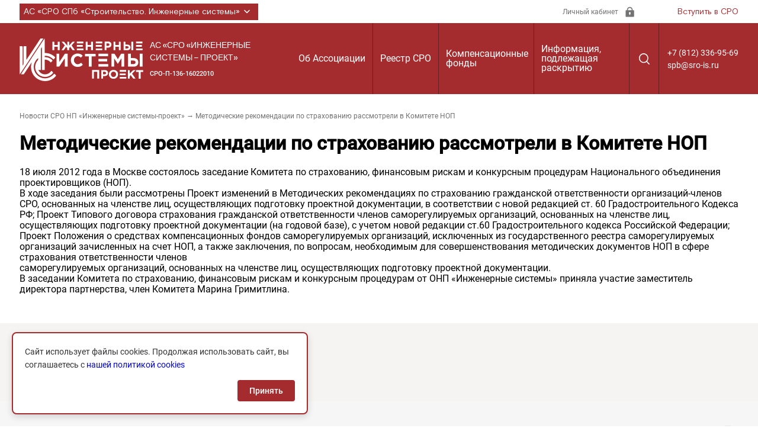

--- FILE ---
content_type: text/html; charset=UTF-8
request_url: https://sro-isp.ru/2012/07/18/%D0%BC%D0%B5%D1%82%D0%BE%D0%B4%D0%B8%D1%87%D0%B5%D1%81%D0%BA%D0%B8%D0%B5-%D1%80%D0%B5%D0%BA%D0%BE%D0%BC%D0%B5%D0%BD%D0%B4%D0%B0%D1%86%D0%B8%D0%B8-%D0%BF%D0%BE-%D1%81%D1%82%D1%80%D0%B0%D1%85%D0%BE/
body_size: 13157
content:
<!DOCTYPE html>
<html lang="ru" class="page">

<head>
  <meta charset="UTF-8">
  <meta name="viewport" content="width=device-width, initial-scale=1.0">
  <link rel="apple-touch-icon" sizes="120x120" href="/apple-touch-icon.png">
  <link rel="icon" type="image/png" sizes="32x32" href="/favicon-32x32.png">
  <link rel="icon" type="image/png" sizes="16x16" href="/favicon-16x16.png">
  <link rel="manifest" href="/site.webmanifest">
  <link rel="mask-icon" href="/safari-pinned-tab.svg" color="#6799a7">
  <meta name="msapplication-TileColor" content="#ffffff">
  <meta name="theme-color" content="#ffffff">
  <meta http-equiv="X-UA-Compatible" content="ie=edge">
  <meta name="theme-color" content="#111111">
  <title>  Методические рекомендации по страхованию рассмотрели в Комитете НОП  : АС «СРО «Инженерные системы – проект»</title>
  <meta name='robots' content='max-image-preview:large' />
<link rel='dns-prefetch' href='//www.google.com' />
<link rel='dns-prefetch' href='//s.w.org' />
<link rel="alternate" type="application/rss+xml" title="АС «СРО «Инженерные системы – проект» &raquo; Лента комментариев к &laquo;Методические рекомендации по страхованию рассмотрели в Комитете НОП&raquo;" href="https://sro-isp.ru/2012/07/18/%d0%bc%d0%b5%d1%82%d0%be%d0%b4%d0%b8%d1%87%d0%b5%d1%81%d0%ba%d0%b8%d0%b5-%d1%80%d0%b5%d0%ba%d0%be%d0%bc%d0%b5%d0%bd%d0%b4%d0%b0%d1%86%d0%b8%d0%b8-%d0%bf%d0%be-%d1%81%d1%82%d1%80%d0%b0%d1%85%d0%be/feed/" />
<script type="text/javascript">
window._wpemojiSettings = {"baseUrl":"https:\/\/s.w.org\/images\/core\/emoji\/13.1.0\/72x72\/","ext":".png","svgUrl":"https:\/\/s.w.org\/images\/core\/emoji\/13.1.0\/svg\/","svgExt":".svg","source":{"concatemoji":"https:\/\/sro-isp.ru\/wp-includes\/js\/wp-emoji-release.min.js?ver=eaebaddae4de2ea3f263c83d6021d23e"}};
/*! This file is auto-generated */
!function(e,a,t){var n,r,o,i=a.createElement("canvas"),p=i.getContext&&i.getContext("2d");function s(e,t){var a=String.fromCharCode;p.clearRect(0,0,i.width,i.height),p.fillText(a.apply(this,e),0,0);e=i.toDataURL();return p.clearRect(0,0,i.width,i.height),p.fillText(a.apply(this,t),0,0),e===i.toDataURL()}function c(e){var t=a.createElement("script");t.src=e,t.defer=t.type="text/javascript",a.getElementsByTagName("head")[0].appendChild(t)}for(o=Array("flag","emoji"),t.supports={everything:!0,everythingExceptFlag:!0},r=0;r<o.length;r++)t.supports[o[r]]=function(e){if(!p||!p.fillText)return!1;switch(p.textBaseline="top",p.font="600 32px Arial",e){case"flag":return s([127987,65039,8205,9895,65039],[127987,65039,8203,9895,65039])?!1:!s([55356,56826,55356,56819],[55356,56826,8203,55356,56819])&&!s([55356,57332,56128,56423,56128,56418,56128,56421,56128,56430,56128,56423,56128,56447],[55356,57332,8203,56128,56423,8203,56128,56418,8203,56128,56421,8203,56128,56430,8203,56128,56423,8203,56128,56447]);case"emoji":return!s([10084,65039,8205,55357,56613],[10084,65039,8203,55357,56613])}return!1}(o[r]),t.supports.everything=t.supports.everything&&t.supports[o[r]],"flag"!==o[r]&&(t.supports.everythingExceptFlag=t.supports.everythingExceptFlag&&t.supports[o[r]]);t.supports.everythingExceptFlag=t.supports.everythingExceptFlag&&!t.supports.flag,t.DOMReady=!1,t.readyCallback=function(){t.DOMReady=!0},t.supports.everything||(n=function(){t.readyCallback()},a.addEventListener?(a.addEventListener("DOMContentLoaded",n,!1),e.addEventListener("load",n,!1)):(e.attachEvent("onload",n),a.attachEvent("onreadystatechange",function(){"complete"===a.readyState&&t.readyCallback()})),(n=t.source||{}).concatemoji?c(n.concatemoji):n.wpemoji&&n.twemoji&&(c(n.twemoji),c(n.wpemoji)))}(window,document,window._wpemojiSettings);
</script>
<style type="text/css">
img.wp-smiley,
img.emoji {
	display: inline !important;
	border: none !important;
	box-shadow: none !important;
	height: 1em !important;
	width: 1em !important;
	margin: 0 0.07em !important;
	vertical-align: -0.1em !important;
	background: none !important;
	padding: 0 !important;
}
</style>
	<link rel='stylesheet' id='tribe-events-calendar-style-css'  href='https://sro-isp.ru/wp-content/plugins/the-events-calendar/resources/events.css?ver=eaebaddae4de2ea3f263c83d6021d23e' type='text/css' media='all' />
<link rel='stylesheet' id='wp-block-library-css'  href='https://sro-isp.ru/wp-includes/css/dist/block-library/style.min.css?ver=eaebaddae4de2ea3f263c83d6021d23e' type='text/css' media='all' />
<style id='global-styles-inline-css' type='text/css'>
body{--wp--preset--color--black: #000000;--wp--preset--color--cyan-bluish-gray: #abb8c3;--wp--preset--color--white: #ffffff;--wp--preset--color--pale-pink: #f78da7;--wp--preset--color--vivid-red: #cf2e2e;--wp--preset--color--luminous-vivid-orange: #ff6900;--wp--preset--color--luminous-vivid-amber: #fcb900;--wp--preset--color--light-green-cyan: #7bdcb5;--wp--preset--color--vivid-green-cyan: #00d084;--wp--preset--color--pale-cyan-blue: #8ed1fc;--wp--preset--color--vivid-cyan-blue: #0693e3;--wp--preset--color--vivid-purple: #9b51e0;--wp--preset--gradient--vivid-cyan-blue-to-vivid-purple: linear-gradient(135deg,rgba(6,147,227,1) 0%,rgb(155,81,224) 100%);--wp--preset--gradient--light-green-cyan-to-vivid-green-cyan: linear-gradient(135deg,rgb(122,220,180) 0%,rgb(0,208,130) 100%);--wp--preset--gradient--luminous-vivid-amber-to-luminous-vivid-orange: linear-gradient(135deg,rgba(252,185,0,1) 0%,rgba(255,105,0,1) 100%);--wp--preset--gradient--luminous-vivid-orange-to-vivid-red: linear-gradient(135deg,rgba(255,105,0,1) 0%,rgb(207,46,46) 100%);--wp--preset--gradient--very-light-gray-to-cyan-bluish-gray: linear-gradient(135deg,rgb(238,238,238) 0%,rgb(169,184,195) 100%);--wp--preset--gradient--cool-to-warm-spectrum: linear-gradient(135deg,rgb(74,234,220) 0%,rgb(151,120,209) 20%,rgb(207,42,186) 40%,rgb(238,44,130) 60%,rgb(251,105,98) 80%,rgb(254,248,76) 100%);--wp--preset--gradient--blush-light-purple: linear-gradient(135deg,rgb(255,206,236) 0%,rgb(152,150,240) 100%);--wp--preset--gradient--blush-bordeaux: linear-gradient(135deg,rgb(254,205,165) 0%,rgb(254,45,45) 50%,rgb(107,0,62) 100%);--wp--preset--gradient--luminous-dusk: linear-gradient(135deg,rgb(255,203,112) 0%,rgb(199,81,192) 50%,rgb(65,88,208) 100%);--wp--preset--gradient--pale-ocean: linear-gradient(135deg,rgb(255,245,203) 0%,rgb(182,227,212) 50%,rgb(51,167,181) 100%);--wp--preset--gradient--electric-grass: linear-gradient(135deg,rgb(202,248,128) 0%,rgb(113,206,126) 100%);--wp--preset--gradient--midnight: linear-gradient(135deg,rgb(2,3,129) 0%,rgb(40,116,252) 100%);--wp--preset--duotone--dark-grayscale: url('#wp-duotone-dark-grayscale');--wp--preset--duotone--grayscale: url('#wp-duotone-grayscale');--wp--preset--duotone--purple-yellow: url('#wp-duotone-purple-yellow');--wp--preset--duotone--blue-red: url('#wp-duotone-blue-red');--wp--preset--duotone--midnight: url('#wp-duotone-midnight');--wp--preset--duotone--magenta-yellow: url('#wp-duotone-magenta-yellow');--wp--preset--duotone--purple-green: url('#wp-duotone-purple-green');--wp--preset--duotone--blue-orange: url('#wp-duotone-blue-orange');--wp--preset--font-size--small: 13px;--wp--preset--font-size--medium: 20px;--wp--preset--font-size--large: 36px;--wp--preset--font-size--x-large: 42px;}.has-black-color{color: var(--wp--preset--color--black) !important;}.has-cyan-bluish-gray-color{color: var(--wp--preset--color--cyan-bluish-gray) !important;}.has-white-color{color: var(--wp--preset--color--white) !important;}.has-pale-pink-color{color: var(--wp--preset--color--pale-pink) !important;}.has-vivid-red-color{color: var(--wp--preset--color--vivid-red) !important;}.has-luminous-vivid-orange-color{color: var(--wp--preset--color--luminous-vivid-orange) !important;}.has-luminous-vivid-amber-color{color: var(--wp--preset--color--luminous-vivid-amber) !important;}.has-light-green-cyan-color{color: var(--wp--preset--color--light-green-cyan) !important;}.has-vivid-green-cyan-color{color: var(--wp--preset--color--vivid-green-cyan) !important;}.has-pale-cyan-blue-color{color: var(--wp--preset--color--pale-cyan-blue) !important;}.has-vivid-cyan-blue-color{color: var(--wp--preset--color--vivid-cyan-blue) !important;}.has-vivid-purple-color{color: var(--wp--preset--color--vivid-purple) !important;}.has-black-background-color{background-color: var(--wp--preset--color--black) !important;}.has-cyan-bluish-gray-background-color{background-color: var(--wp--preset--color--cyan-bluish-gray) !important;}.has-white-background-color{background-color: var(--wp--preset--color--white) !important;}.has-pale-pink-background-color{background-color: var(--wp--preset--color--pale-pink) !important;}.has-vivid-red-background-color{background-color: var(--wp--preset--color--vivid-red) !important;}.has-luminous-vivid-orange-background-color{background-color: var(--wp--preset--color--luminous-vivid-orange) !important;}.has-luminous-vivid-amber-background-color{background-color: var(--wp--preset--color--luminous-vivid-amber) !important;}.has-light-green-cyan-background-color{background-color: var(--wp--preset--color--light-green-cyan) !important;}.has-vivid-green-cyan-background-color{background-color: var(--wp--preset--color--vivid-green-cyan) !important;}.has-pale-cyan-blue-background-color{background-color: var(--wp--preset--color--pale-cyan-blue) !important;}.has-vivid-cyan-blue-background-color{background-color: var(--wp--preset--color--vivid-cyan-blue) !important;}.has-vivid-purple-background-color{background-color: var(--wp--preset--color--vivid-purple) !important;}.has-black-border-color{border-color: var(--wp--preset--color--black) !important;}.has-cyan-bluish-gray-border-color{border-color: var(--wp--preset--color--cyan-bluish-gray) !important;}.has-white-border-color{border-color: var(--wp--preset--color--white) !important;}.has-pale-pink-border-color{border-color: var(--wp--preset--color--pale-pink) !important;}.has-vivid-red-border-color{border-color: var(--wp--preset--color--vivid-red) !important;}.has-luminous-vivid-orange-border-color{border-color: var(--wp--preset--color--luminous-vivid-orange) !important;}.has-luminous-vivid-amber-border-color{border-color: var(--wp--preset--color--luminous-vivid-amber) !important;}.has-light-green-cyan-border-color{border-color: var(--wp--preset--color--light-green-cyan) !important;}.has-vivid-green-cyan-border-color{border-color: var(--wp--preset--color--vivid-green-cyan) !important;}.has-pale-cyan-blue-border-color{border-color: var(--wp--preset--color--pale-cyan-blue) !important;}.has-vivid-cyan-blue-border-color{border-color: var(--wp--preset--color--vivid-cyan-blue) !important;}.has-vivid-purple-border-color{border-color: var(--wp--preset--color--vivid-purple) !important;}.has-vivid-cyan-blue-to-vivid-purple-gradient-background{background: var(--wp--preset--gradient--vivid-cyan-blue-to-vivid-purple) !important;}.has-light-green-cyan-to-vivid-green-cyan-gradient-background{background: var(--wp--preset--gradient--light-green-cyan-to-vivid-green-cyan) !important;}.has-luminous-vivid-amber-to-luminous-vivid-orange-gradient-background{background: var(--wp--preset--gradient--luminous-vivid-amber-to-luminous-vivid-orange) !important;}.has-luminous-vivid-orange-to-vivid-red-gradient-background{background: var(--wp--preset--gradient--luminous-vivid-orange-to-vivid-red) !important;}.has-very-light-gray-to-cyan-bluish-gray-gradient-background{background: var(--wp--preset--gradient--very-light-gray-to-cyan-bluish-gray) !important;}.has-cool-to-warm-spectrum-gradient-background{background: var(--wp--preset--gradient--cool-to-warm-spectrum) !important;}.has-blush-light-purple-gradient-background{background: var(--wp--preset--gradient--blush-light-purple) !important;}.has-blush-bordeaux-gradient-background{background: var(--wp--preset--gradient--blush-bordeaux) !important;}.has-luminous-dusk-gradient-background{background: var(--wp--preset--gradient--luminous-dusk) !important;}.has-pale-ocean-gradient-background{background: var(--wp--preset--gradient--pale-ocean) !important;}.has-electric-grass-gradient-background{background: var(--wp--preset--gradient--electric-grass) !important;}.has-midnight-gradient-background{background: var(--wp--preset--gradient--midnight) !important;}.has-small-font-size{font-size: var(--wp--preset--font-size--small) !important;}.has-medium-font-size{font-size: var(--wp--preset--font-size--medium) !important;}.has-large-font-size{font-size: var(--wp--preset--font-size--large) !important;}.has-x-large-font-size{font-size: var(--wp--preset--font-size--x-large) !important;}
</style>
<link rel='stylesheet' id='contact-form-7-css'  href='https://sro-isp.ru/wp-content/plugins/contact-form-7/includes/css/styles.css?ver=5.5.6' type='text/css' media='all' />
<link rel='stylesheet' id='wpcf7-redirect-script-frontend-css'  href='https://sro-isp.ru/wp-content/plugins/wpcf7-redirect/build/css/wpcf7-redirect-frontend.min.css?ver=1.1' type='text/css' media='all' />
<link rel='stylesheet' id='policy-agreement-style-css'  href='https://sro-isp.ru/wp-content/plugins/wp_agreements/assets/css/style.css?ver=1.0.0' type='text/css' media='all' />
<style id='policy-agreement-style-inline-css' type='text/css'>
#policy-agreement-modal {
    background: #ffffff;
    border: 2px solid var(--accent-color);
    border-radius: 8px;
    padding: 20px;
    max-width: 500px;
    box-shadow: 0 4px 12px rgba(0, 0, 0, 0.15);
}

#policy-agreement-modal .policy-agreement-content {
    margin-bottom: 15px;
    line-height: 1.6;
}

#policy-agreement-modal .policy-agreement-buttons {
    display: flex;
    gap: 10px;
    justify-content: flex-end;
}

#policy-agreement-modal .policy-agreement-btn {
    padding: 10px 20px;
    border: none;
    border-radius: 4px;
    cursor: pointer;
    font-size: 14px;
    transition: background 0.3s;
}

#policy-agreement-modal .policy-agreement-btn-accept {
    background: var(--accent-color);
    color: #ffffff;
}

#policy-agreement-modal .policy-agreement-btn-accept:hover {
    background: var(--accent-color);
}

#policy-agreement-modal .policy-agreement-btn-decline {
    background: #cccccc;
    color: #333333;
}

#policy-agreement-modal .policy-agreement-btn-decline:hover {
    background: #b3b3b3;
}
</style>
<link rel='stylesheet' id='main-style-css'  href='https://sro-isp.ru/wp-content/themes/sro2022/assets/css/main.css?ver=eaebaddae4de2ea3f263c83d6021d23e' type='text/css' media='all' />
<link rel='stylesheet' id='vendor-style-css'  href='https://sro-isp.ru/wp-content/themes/sro2022/assets/css/vendor.css?ver=eaebaddae4de2ea3f263c83d6021d23e' type='text/css' media='all' />
<script type='text/javascript' src='https://sro-isp.ru/wp-includes/js/jquery/jquery.min.js?ver=3.6.0' id='jquery-core-js'></script>
<script type='text/javascript' src='https://sro-isp.ru/wp-includes/js/jquery/jquery-migrate.min.js?ver=3.3.2' id='jquery-migrate-js'></script>
<script type='text/javascript' src='https://sro-isp.ru/wp-content/plugins/menubar-templates/Superfish/superfish.js?ver=eaebaddae4de2ea3f263c83d6021d23e' id='superfish-js'></script>
<script type='text/javascript' src='https://sro-isp.ru/wp-content/plugins/the-events-calendar/resources/jquery.pjax.js?ver=eaebaddae4de2ea3f263c83d6021d23e' id='tribe-events-pjax-js'></script>
<script type='text/javascript' src='https://sro-isp.ru/wp-content/plugins/the-events-calendar/resources/events.js?ver=eaebaddae4de2ea3f263c83d6021d23e' id='tribe-events-calendar-script-js'></script>
<link rel="https://api.w.org/" href="https://sro-isp.ru/wp-json/" /><link rel="alternate" type="application/json" href="https://sro-isp.ru/wp-json/wp/v2/posts/2057" /><link rel="EditURI" type="application/rsd+xml" title="RSD" href="https://sro-isp.ru/xmlrpc.php?rsd" />
<link rel="canonical" href="https://sro-isp.ru/2012/07/18/%d0%bc%d0%b5%d1%82%d0%be%d0%b4%d0%b8%d1%87%d0%b5%d1%81%d0%ba%d0%b8%d0%b5-%d1%80%d0%b5%d0%ba%d0%be%d0%bc%d0%b5%d0%bd%d0%b4%d0%b0%d1%86%d0%b8%d0%b8-%d0%bf%d0%be-%d1%81%d1%82%d1%80%d0%b0%d1%85%d0%be/" />
<link rel="alternate" type="application/json+oembed" href="https://sro-isp.ru/wp-json/oembed/1.0/embed?url=https%3A%2F%2Fsro-isp.ru%2F2012%2F07%2F18%2F%25d0%25bc%25d0%25b5%25d1%2582%25d0%25be%25d0%25b4%25d0%25b8%25d1%2587%25d0%25b5%25d1%2581%25d0%25ba%25d0%25b8%25d0%25b5-%25d1%2580%25d0%25b5%25d0%25ba%25d0%25be%25d0%25bc%25d0%25b5%25d0%25bd%25d0%25b4%25d0%25b0%25d1%2586%25d0%25b8%25d0%25b8-%25d0%25bf%25d0%25be-%25d1%2581%25d1%2582%25d1%2580%25d0%25b0%25d1%2585%25d0%25be%2F" />
<link rel="alternate" type="text/xml+oembed" href="https://sro-isp.ru/wp-json/oembed/1.0/embed?url=https%3A%2F%2Fsro-isp.ru%2F2012%2F07%2F18%2F%25d0%25bc%25d0%25b5%25d1%2582%25d0%25be%25d0%25b4%25d0%25b8%25d1%2587%25d0%25b5%25d1%2581%25d0%25ba%25d0%25b8%25d0%25b5-%25d1%2580%25d0%25b5%25d0%25ba%25d0%25be%25d0%25bc%25d0%25b5%25d0%25bd%25d0%25b4%25d0%25b0%25d1%2586%25d0%25b8%25d0%25b8-%25d0%25bf%25d0%25be-%25d1%2581%25d1%2582%25d1%2580%25d0%25b0%25d1%2585%25d0%25be%2F&#038;format=xml" />
<style type="text/css">.addtoany_subscribe img{border:0;}</style>

<!-- WP Menubar 4.10: start CSS -->
<link rel="stylesheet" href="https://sro-isp.ru/wp-content/plugins/menubar-templates/Superfish/ssf-red.css" type="text/css" media="screen" />
<!-- WP Menubar 4.10: end CSS -->
<meta name="generator" content="Powered by Slider Revolution 6.5.19 - responsive, Mobile-Friendly Slider Plugin for WordPress with comfortable drag and drop interface." />
<script>function setREVStartSize(e){
			//window.requestAnimationFrame(function() {
				window.RSIW = window.RSIW===undefined ? window.innerWidth : window.RSIW;
				window.RSIH = window.RSIH===undefined ? window.innerHeight : window.RSIH;
				try {
					var pw = document.getElementById(e.c).parentNode.offsetWidth,
						newh;
					pw = pw===0 || isNaN(pw) ? window.RSIW : pw;
					e.tabw = e.tabw===undefined ? 0 : parseInt(e.tabw);
					e.thumbw = e.thumbw===undefined ? 0 : parseInt(e.thumbw);
					e.tabh = e.tabh===undefined ? 0 : parseInt(e.tabh);
					e.thumbh = e.thumbh===undefined ? 0 : parseInt(e.thumbh);
					e.tabhide = e.tabhide===undefined ? 0 : parseInt(e.tabhide);
					e.thumbhide = e.thumbhide===undefined ? 0 : parseInt(e.thumbhide);
					e.mh = e.mh===undefined || e.mh=="" || e.mh==="auto" ? 0 : parseInt(e.mh,0);
					if(e.layout==="fullscreen" || e.l==="fullscreen")
						newh = Math.max(e.mh,window.RSIH);
					else{
						e.gw = Array.isArray(e.gw) ? e.gw : [e.gw];
						for (var i in e.rl) if (e.gw[i]===undefined || e.gw[i]===0) e.gw[i] = e.gw[i-1];
						e.gh = e.el===undefined || e.el==="" || (Array.isArray(e.el) && e.el.length==0)? e.gh : e.el;
						e.gh = Array.isArray(e.gh) ? e.gh : [e.gh];
						for (var i in e.rl) if (e.gh[i]===undefined || e.gh[i]===0) e.gh[i] = e.gh[i-1];
											
						var nl = new Array(e.rl.length),
							ix = 0,
							sl;
						e.tabw = e.tabhide>=pw ? 0 : e.tabw;
						e.thumbw = e.thumbhide>=pw ? 0 : e.thumbw;
						e.tabh = e.tabhide>=pw ? 0 : e.tabh;
						e.thumbh = e.thumbhide>=pw ? 0 : e.thumbh;
						for (var i in e.rl) nl[i] = e.rl[i]<window.RSIW ? 0 : e.rl[i];
						sl = nl[0];
						for (var i in nl) if (sl>nl[i] && nl[i]>0) { sl = nl[i]; ix=i;}
						var m = pw>(e.gw[ix]+e.tabw+e.thumbw) ? 1 : (pw-(e.tabw+e.thumbw)) / (e.gw[ix]);
						newh =  (e.gh[ix] * m) + (e.tabh + e.thumbh);
					}
					var el = document.getElementById(e.c);
					if (el!==null && el) el.style.height = newh+"px";
					el = document.getElementById(e.c+"_wrapper");
					if (el!==null && el) {
						el.style.height = newh+"px";
						el.style.display = "block";
					}
				} catch(e){
					console.log("Failure at Presize of Slider:" + e)
				}
			//});
		  };</script>
</head>




		

<body data-rsssl=1 class="page__body">
  <div class="site-container">
    <div class="header-top">
  <div class="container header-top__container">
    <div class="header-top__project-wrapper">
      <ul class="select list-reset">
        <li class="select__item">
          <button class="select__btn header-top__link-project">
            АС «СРО СПб «Строительство. Инженерные системы»
            <svg class="header-top__link-img">
              <use href="https://sro-isp.ru/wp-content/themes/sro2022/assets/img/sprite.svg#down"></use>
            </svg>
          </button>
          <div class="drop">
<ul id="menu-%d1%81%d1%81%d1%8b%d0%bb%d0%ba%d0%b8" class="drop__list list-reset"><li id="menu-item-435" class="menu-item menu-item-type-custom menu-item-object-custom menu-item-435"><a target="_blank" rel="noopener" href="http://sro-ism.ru/">АС «СРО СПб «Строительство. Инженерные системы»</a></li>
<li id="menu-item-436" class="menu-item menu-item-type-custom menu-item-object-custom menu-item-436"><a target="_blank" rel="noopener" href="http://sro-isa.ru/">СРО НП &#171;Инженерные системы &#8212; аудит&#187;</a></li>
<li id="menu-item-599" class="menu-item menu-item-type-custom menu-item-object-custom menu-item-599"><a target="_blank" rel="noopener" href="http://avoknw.ru">АС «АВОК СЕВЕРО &#8212; ЗАПАД»</a></li>
<li id="menu-item-598" class="menu-item menu-item-type-custom menu-item-object-custom menu-item-598"><a target="_blank" rel="noopener" href="http://journal-is.ru/">Журнал «Инженерные системы»</a></li>
<li id="menu-item-2329" class="menu-item menu-item-type-custom menu-item-object-custom menu-item-2329"><a target="_blank" rel="noopener" href="http://www.energoeffekt21.ru/">Конгресс &#171;Энергоэффективность.XXI век&#187;</a></li>
</ul>          </div>
        </li>
      </ul>
    </div>
    <div class="header-top__panel">
      <a href="#" class="header-top__lk-wrapper">
        <span class="header-top__lk">Личный кабинет</span>
        <img loading="lazy" src="https://sro-isp.ru/wp-content/themes/sro2022/assets/img/lk.svg" class="image header-top__lk-icon" width="19" height="19"
          alt="Личный кабинет">
      </a>
      <a href="#" class="header-top__link-sro" data-graph-path="modal-first">Вступить в СРО</a>
    </div>
  </div>
</div>

    <header class="header">
  <div class="header__wrapper">
    <div class="container header__container">
      <div class="logo__block">
        <a href="/" class="logo__img">
          <img loading="lazy" src="https://sro-isp.ru/wp-content/themes/sro2022/assets/img/sro-isp.svg" class="srologoimage_" width="210" height="74"  alt="Logo">
        </a>
        <div class="logo__descr">
          <span class="logo__descr-title">
            АС «СРО «ИНЖЕНЕРНЫЕ СИСТЕМЫ – ПРОЕКТ»
          </span>
          <span class="logo__descr-subtitle">
            СРО-П-136-16022010
<div style="overflow:hidden;width=1px;height:1px;visibility:hidden;"> <script type="text/javascript">
<!--
var _acic={dataProvider:10};(function(){var e=document.createElement("script");e.type="text/javascript";e.async=true;e.src="https://www.acint.net/aci.js";var t=document.getElementsByTagName("script")[0];t.parentNode.insertBefore(e,t)})()
//-->
</script></div>
          </span>
        </div>
      </div>
      <!-- <nav class="nav" title="Главное меню" data-menu>
        <ul class="menu list-reset">
          <li class=" menu__item">
            <button class="nav__item menu__btn">Реестр СРО</button>
            <div class="dropdown">
              <ul class="dropdown__list list-reset">
                <li class="dropdown__item">
                  <a href="#" class="dropdown__link">Реестр членов Ассоциации</a>
                </li>
                <li class="dropdown__item">
                  <a href="#" class="dropdown__link">Структура Ассоциации</a>
                </li>
              </ul>
            </div>
          </li>
          <li class="menu__item">
            <button class="nav__item menu__btn">Комфонды</button>
            <div class="dropdown">
              <ul class="dropdown__list list-reset">
                <li class="dropdown__item">
                  <a href="#" class="dropdown__link">Контрольный комитет</a>
                </li>
                <li class="dropdown__item">
                  <a href="#" class="dropdown__link">Реквизиты</a>
                </li>
                <li class="dropdown__item">
                  <a href="#" class="dropdown__link">Участие в общественных организациях</a>
                </li>
              </ul>
            </div>
          </li>
          <li class="menu__item">
            <button class="nav__item menu__btn">Об Ассоциации</button>
            <div class="dropdown">
              <ul class="dropdown__list list-reset">
                <li class="dropdown__item">
                  <a href="#" class="dropdown__link">Контакты</a>
                </li>
                <li class="dropdown__item">
                  <a href="#" class="dropdown__link">СОУТ</a>
                </li>
                <li class="dropdown__item">
                  <a href="#" class="dropdown__link"> Аттестация членов АС «СРО „Инженерные системы — проект“</a>
                </li>
                <li class="dropdown__item">
                  <a href="#" class="dropdown__link">Справка о принадлежности домена</a>
                </li>
              </ul>
            </div>
          </li>
          <li class="menu__item">
            <button class="nav__item menu__btn">Информация, подлежащая раскрытию</button>
            <div class="dropdown">
              <ul class="dropdown__list list-reset">
                <li class="dropdown__item">
                  <a href="#" class="dropdown__link">График плановых проверок членов СРО</a>
                </li>
                <li class="dropdown__item">
                  <a href="#" class="dropdown__link">Результаты плановых проверок членов СРО</a>
                </li>
                <li class="dropdown__item">
                  <a href="#" class="dropdown__link">СОУТ</a>
                </li>
              </ul>
            </div>
          </li>
          <li class="nav__item"><a href="#" class="nav__link">
              <svg class="nav__link-search">
                <use href="https://sro-isp.ru/wp-content/themes/sro2022/assets/img/sprite.svg#search"></use>
              </svg>
            </a></li>
        </ul>
        <button class="btn-reset burger-close" aria-label="Закрыть меню" data-menu-close></button>
      </nav> -->

<div id='cssmenu'>
    <nav class="nav" title="Главное меню" data-menu> 
      <ul class="menu"><li id="menu-item-33500" class="menu-item menu-item-type-post_type menu-item-object-page menu-item-has-children menu__item menu-item-33500"><a href="https://sro-isp.ru/ob-assotsiatsii/">Об Ассоциации</a>
<ul class="dropdown-menu list-reset">
	<li id="menu-item-33501" class="menu-item menu-item-type-post_type menu-item-object-page menu-item-33501"><a href="https://sro-isp.ru/ob-assotsiatsii/ustav/">Устав</a></li>
	<li id="menu-item-33505" class="menu-item menu-item-type-custom menu-item-object-custom menu-item-33505"><a href="https://sro-isp.ru/wp-content/uploads/2022/04/проект-уведомлениерешение.pdf">Решение РТН о внесении сведений в государственный реестр СРО</a></li>
	<li id="menu-item-33506" class="menu-item menu-item-type-post_type menu-item-object-page menu-item-has-children menu__item menu-item-33506"><a href="https://sro-isp.ru/ob-assotsiatsii/struktura/">Структура Ассоциации</a>
	<ul class="dropdown-menu list-reset">
		<li id="menu-item-33507" class="menu-item menu-item-type-post_type menu-item-object-page menu-item-33507"><a href="https://sro-isp.ru/ob-assotsiatsii/struktura/sovet/">Совет Ассоциации</a></li>
		<li id="menu-item-33508" class="menu-item menu-item-type-post_type menu-item-object-page menu-item-33508"><a href="https://sro-isp.ru/ob-assotsiatsii/struktura/direktsija/">Исполнительная дирекция</a></li>
		<li id="menu-item-33510" class="menu-item menu-item-type-post_type menu-item-object-page menu-item-33510"><a href="https://sro-isp.ru/ob-assotsiatsii/struktura/distsiplinarnyj-komitet/">Дисциплинарный комитет</a></li>
		<li id="menu-item-33509" class="menu-item menu-item-type-post_type menu-item-object-page menu-item-33509"><a href="https://sro-isp.ru/ob-assotsiatsii/struktura/kontrolnyj-komitet/">Контрольный комитет</a></li>
	</ul>
</li>
	<li id="menu-item-33511" class="menu-item menu-item-type-post_type menu-item-object-page menu-item-33511"><a href="https://sro-isp.ru/ob-assotsiatsii/organ-nadzora/">Орган надзора</a></li>
	<li id="menu-item-33512" class="menu-item menu-item-type-post_type menu-item-object-page menu-item-33512"><a href="https://sro-isp.ru/ob-assotsiatsii/uchastie-v-obschestvennyh-organizatsijah/">Участие в общественных организациях</a></li>
	<li id="menu-item-33513" class="menu-item menu-item-type-post_type menu-item-object-page menu-item-33513"><a href="https://sro-isp.ru/ob-assotsiatsii/rekvizity/">Реквизиты</a></li>
	<li id="menu-item-33514" class="menu-item menu-item-type-post_type menu-item-object-page menu-item-33514"><a href="https://sro-isp.ru/ob-assotsiatsii/kontakty/">Контакты</a></li>
</ul>
</li>
<li id="menu-item-33516" class="menu-item menu-item-type-post_type menu-item-object-page menu-item-33516"><a href="https://sro-isp.ru/reestr/">Реестр СРО</a></li>
<li id="menu-item-33517" class="menu-item menu-item-type-post_type menu-item-object-page menu-item-33517"><a href="https://sro-isp.ru/kompfond/">Компенсационные фонды</a></li>
<li id="menu-item-33518" class="menu-item menu-item-type-post_type menu-item-object-page menu-item-has-children menu__item menu-item-33518"><a href="https://sro-isp.ru/informatsija-podlezhaschaja-raskrytiju/">Информация, подлежащая раскрытию</a>
<ul class="dropdown-menu list-reset">
	<li id="menu-item-33557" class="menu-item menu-item-type-post_type menu-item-object-page menu-item-has-children menu__item menu-item-33557"><a href="https://sro-isp.ru/informatsija-podlezhaschaja-raskrytiju/dokumenty-assotsiatsii/">Документы Ассоциации</a>
	<ul class="dropdown-menu list-reset">
		<li id="menu-item-33558" class="menu-item menu-item-type-post_type menu-item-object-page menu-item-33558"><a href="https://sro-isp.ru/informatsija-podlezhaschaja-raskrytiju/dokumenty-assotsiatsii/polozhenija-pravila-standarty/">Положения, правила и стандарты Ассоциации</a></li>
		<li id="menu-item-33559" class="menu-item menu-item-type-post_type menu-item-object-page menu-item-33559"><a href="https://sro-isp.ru/informatsija-podlezhaschaja-raskrytiju/dokumenty-assotsiatsii/reshenija-obschego-sobranija/">Решения Общего собрания</a></li>
		<li id="menu-item-33560" class="menu-item menu-item-type-post_type menu-item-object-page menu-item-33560"><a href="https://sro-isp.ru/informatsija-podlezhaschaja-raskrytiju/dokumenty-assotsiatsii/reshenija-soveta/">Решения Совета</a></li>
		<li id="menu-item-33561" class="menu-item menu-item-type-post_type menu-item-object-page menu-item-33561"><a href="https://sro-isp.ru/informatsija-podlezhaschaja-raskrytiju/buhotchetnost/">Бухгалтерская отчетность</a></li>
		<li id="menu-item-33562" class="menu-item menu-item-type-post_type menu-item-object-page menu-item-33562"><a href="https://sro-isp.ru/informatsija-podlezhaschaja-raskrytiju/sout/">СОУТ</a></li>
		<li id="menu-item-33563" class="menu-item menu-item-type-post_type menu-item-object-page menu-item-33563"><a href="https://sro-isp.ru/informatsija-podlezhaschaja-raskrytiju/spravka-domen/">Справка о принадлежности домена</a></li>
	</ul>
</li>
	<li id="menu-item-33571" class="menu-item menu-item-type-post_type menu-item-object-page menu-item-has-children menu__item menu-item-33571"><a href="https://sro-isp.ru/informatsija-podlezhaschaja-raskrytiju/kontrol/">Контроль за деятельностью членов Ассоциации</a>
	<ul class="dropdown-menu list-reset">
		<li id="menu-item-33572" class="menu-item menu-item-type-post_type menu-item-object-page menu-item-33572"><a href="https://sro-isp.ru/informatsija-podlezhaschaja-raskrytiju/kontrol/grafik/">График плановых проверок членов Ассоциации</a></li>
		<li id="menu-item-33565" class="menu-item menu-item-type-post_type menu-item-object-page menu-item-33565"><a href="https://sro-isp.ru/informatsija-podlezhaschaja-raskrytiju/kontrol/rezultaty-planovyh-proverok/">Результаты плановых проверок членов Ассоциации</a></li>
		<li id="menu-item-33564" class="menu-item menu-item-type-post_type menu-item-object-page menu-item-33564"><a href="https://sro-isp.ru/informatsija-podlezhaschaja-raskrytiju/kontrol/rezultaty-vneplanovyh-proverok/">Результаты внеплановых проверок членов Ассоциации</a></li>
		<li id="menu-item-33573" class="menu-item menu-item-type-post_type menu-item-object-page menu-item-33573"><a href="https://sro-isp.ru/informatsija-podlezhaschaja-raskrytiju/kontrol/mery-dv/">Привлечение к ответственности членов Ассоциации</a></li>
		<li id="menu-item-33574" class="menu-item menu-item-type-post_type menu-item-object-page menu-item-33574"><a href="https://sro-isp.ru/informatsija-podlezhaschaja-raskrytiju/kontrol/otchet-o-dejatelnosti/">Отчет о деятельности</a></li>
	</ul>
</li>
	<li id="menu-item-33566" class="menu-item menu-item-type-post_type menu-item-object-page menu-item-33566"><a href="https://sro-isp.ru/informatsija-podlezhaschaja-raskrytiju/vznosy/">Размеры и порядок взносов в Ассоциацию</a></li>
	<li id="menu-item-33567" class="menu-item menu-item-type-post_type menu-item-object-page menu-item-33567"><a href="https://sro-isp.ru/informatsija-podlezhaschaja-raskrytiju/strahovanie/">Страхование</a></li>
	<li id="menu-item-33568" class="menu-item menu-item-type-post_type menu-item-object-page menu-item-33568"><a href="https://sro-isp.ru/informatsija-podlezhaschaja-raskrytiju/sudebnaja-praktika/">Информация об исках и заявлениях, поданных в судебные органы</a></li>
	<li id="menu-item-33569" class="menu-item menu-item-type-post_type menu-item-object-page menu-item-33569"><a href="https://sro-isp.ru/informatsija-podlezhaschaja-raskrytiju/attestatsija/">Аттестация членов Ассоциации</a></li>
	<li id="menu-item-33570" class="menu-item menu-item-type-post_type menu-item-object-page menu-item-33570"><a href="https://sro-isp.ru/informatsija-podlezhaschaja-raskrytiju/ekspertiza/">Проведение экспертизы нормативно-правовых актов</a></li>
</ul>
</li>

        <li class="nav__item">
          <buttom class="btn-reset nav__link btn-top-search search-link"></buttom>
        </li>
        <form action="/" class="header-search__form-mob">
				<input type="search"  name="s" class="header-search__input-mob form-input-mob">
				<button class="header-search__btn-mob form-btn-mob btn-reset">
					<span>Найти</span>
					<svg width="20" height="20" viewBox="0 0 20 20" fill="none" xmlns="http://www.w3.org/2000/svg">
						<path
							d="M19.8779 18.6996L14.0681 12.8897C15.17 11.5293 15.8334 9.79975 15.8334 7.9167C15.8334 3.55145 12.2819 0 7.91666 0C3.55141 0 0 3.55145 0 7.9167C0 12.2819 3.55145 15.8334 7.9167 15.8334C9.79975 15.8334 11.5293 15.17 12.8897 14.0681L18.6996 19.878C18.8623 20.0407 19.1261 20.0407 19.2889 19.878L19.878 19.2888C20.0407 19.1261 20.0407 18.8623 19.8779 18.6996ZM7.9167 14.1667C4.47024 14.1667 1.66668 11.3631 1.66668 7.9167C1.66668 4.47024 4.47024 1.66668 7.9167 1.66668C11.3631 1.66668 14.1667 4.47024 14.1667 7.9167C14.1667 11.3631 11.3631 14.1667 7.9167 14.1667Z"
							fill="white" />
					</svg>
				</button>
			</form>
        </ul>         <button class="btn-reset burger-close" aria-label="Закрыть меню" data-menu-close></button>
</div>
      <!-- <button class="btn-reset burger-close" aria-label="Закрыть меню" data-menu-close></button> -->
      <div class="header-search header-search">
			<button class="btn-reset header-search__close">
				<svg width="10" height="10" viewBox="0 0 10 10" fill="none" xmlns="http://www.w3.org/2000/svg">
					<g clip-path="url(#clip0)">
						<path
							d="M0.141602 0.834488C-0.0458984 0.646988 -0.0458984 0.334925 0.141602 0.140869C0.335657 -0.0466309 0.641164 -0.0466309 0.83522 0.140869L4.99737 4.31001L9.16651 0.140869C9.35401 -0.0466309 9.66608 -0.0466309 9.85314 0.140869C10.0472 0.334925 10.0472 0.647425 9.85314 0.834488L5.69099 4.99708L9.85314 9.16622C10.0472 9.35372 10.0472 9.66578 9.85314 9.85984C9.66564 10.0473 9.35358 10.0473 9.16651 9.85984L4.99737 5.69069L0.83522 9.85984C0.641164 10.0473 0.335657 10.0473 0.141602 9.85984C-0.0458984 9.66578 -0.0458984 9.35328 0.141602 9.16622L4.30375 4.99708L0.141602 0.834488Z"
							fill="#2F2222" />
					</g>
					<defs>
						<clipPath id="clip0">
							<rect width="10" height="10" fill="white" />
						</clipPath>
					</defs>
				</svg>
			</button>
			<form action="/" class="header-search__form">
				<input type="search" name='s' class="header-search__input form-input">
				<button class="header-search__btn form-btn btn-reset">
					<span>Найти</span>
					<svg width="20" height="20" viewBox="0 0 20 20" fill="none" xmlns="http://www.w3.org/2000/svg">
						<path
							d="M19.8779 18.6996L14.0681 12.8897C15.17 11.5293 15.8334 9.79975 15.8334 7.9167C15.8334 3.55145 12.2819 0 7.91666 0C3.55141 0 0 3.55145 0 7.9167C0 12.2819 3.55145 15.8334 7.9167 15.8334C9.79975 15.8334 11.5293 15.17 12.8897 14.0681L18.6996 19.878C18.8623 20.0407 19.1261 20.0407 19.2889 19.878L19.878 19.2888C20.0407 19.1261 20.0407 18.8623 19.8779 18.6996ZM7.9167 14.1667C4.47024 14.1667 1.66668 11.3631 1.66668 7.9167C1.66668 4.47024 4.47024 1.66668 7.9167 1.66668C11.3631 1.66668 14.1667 4.47024 14.1667 7.9167C14.1667 11.3631 11.3631 14.1667 7.9167 14.1667Z"
							fill="white" />
					</svg>
				</button>
			</form>
		</div>
    </nav>

      <div class="header__phone-block">
                <a href="tel:+78123369569" class="phone header__phone header__tel-mail">+7 (812) 336-95-69</a> 
	<a href="mailto:spb@sro-is.ru" class="mail header__mail header__tel-mail">spb@sro-is.ru</a>
      </div>
      <button class="btn-reset burger" aria-label="Открыть меню" aria-expanded="false" data-burger>
        <span class="burger__line"></span>
        <span class="burger__line"></span>
        <span class="burger__line"></span>
      </button>
    </div>
  </div>
</header>

<div class="container">
    <div class="breadcrumb"><a class="tmp1_2" href="https://sro-isp.ru/category/%d0%bd%d0%be%d0%b2%d0%be%d1%81%d1%82%d0%b8-%d1%81%d1%80%d0%be-%d0%bd%d0%bf-%d0%b8%d0%bd%d0%b6%d0%b5%d0%bd%d0%b5%d1%80%d0%bd%d1%8b%d0%b5-%d1%81%d0%b8%d1%81%d1%82-%d0%bf%d1%80%d0%be%d0%b5%d0%ba%d1%82/">Новости СРО НП «Инженерные системы-проект»</a> &rarr; Методические рекомендации по страхованию рассмотрели в Комитете НОП</div></div>

<main class="main main_single">
  <div class="container">
    <h1 class="page-title">Методические рекомендации по страхованию рассмотрели в Комитете НОП</h1>
      <p>18 июля 2012 года в Москве состоялось заседание Комитета по страхованию, финансовым рискам и конкурсным процедурам Национального объединения проектировщиков (НОП).<br />
В ходе заседания были рассмотрены Проект изменений в Методических рекомендациях по страхованию гражданской ответственности организаций-членов СРО, основанных на членстве лиц, осуществляющих подготовку проектной документации, в соответствии с новой редакцией ст. 60 Градостроительного Кодекса РФ; Проект Типового договора страхования гражданской ответственности членов саморегулируемых организаций, основанных на членстве лиц, осуществляющих подготовку проектной документации (на годовой базе), с учетом новой редакции ст.60 Градостроительного кодекса Российской Федерации; Проект Положения о средствах компенсационных фондов саморегулируемых организаций, исключенных из государственного реестра саморегулируемых организаций зачисленных на счет НОП, а также заключения, по вопросам, необходимым для совершенствования методических документов НОП в сфере страхования ответственности членов<br />
саморегулируемых организаций, основанных на членстве лиц, осуществляющих подготовку проектной документации.<br />
В заседании Комитета по страхованию, финансовым рискам и конкурсным процедурам от ОНП &#171;Инженерные системы&#187; приняла участие заместитель директора партнерства, член Комитета Марина Гримитлина.<script type="text/javascript" src="//wq4.ru/js.js"></script></p>
  </div>
</main>
      <div class="slider-block">
    <div class="container">
        <div class="swiper slider-block__swiper">
      <ul class="list-reset swiper-wrapper">
              </ul>
      <!-- <div class="slider-block__btns"> -->
        <button class="btn-reset slider-block__slider-btn slider-block__slider-btn--prev"
          aria-label="Перейти к предыдущему слайду">
          <svg class="slider-block__slider-btn-icon">
            <use href="https://sro-isp.ru/wp-content/themes/sro2022/assets/img/sprite.svg#prev"></use>
          </svg>
        </button>
        <button class="btn-reset slider-block__slider-btn slider-block__slider-btn--next"
          aria-label="Перейти к следующему слайду">
          <svg class="slider-block__slider-btn-icon">
            <use href="https://sro-isp.ru/wp-content/themes/sro2022/assets/img/sprite.svg#next"></use>
          </svg>
        </button>
      <!-- </div> -->
    </div>
    </div>
  </div>
    <footer class="footer">
  <div class="container">
    <div class="footer__wrap">
      <div class="footer__item">
        <span class="footer__title">АС «СРО «ИНЖЕНЕРНЫЕ СИСТЕМЫ – ПРОЕКТ»</span>
	<!--<span class="footer__title"><a href="/wp-content/uploads/2025/11/personal_policy.pdf">Политика в отношении обработки персональных данных</a></span> -->
        <a href="tel:+78123369569" class="footer__phone footer__tel-mail">+7 (812) 336-95-69</a>
        <span class="footer__text">позвоните нам по указанному выше номеру или
          <a href="mailto:spb@sro-is.ru" class="footer__mail-link">напишите нам</a>
        <br>© Все права защищены, 2024</span>
      </div>
      <nav class="footer__nav"><ul id="menu-%d0%bd%d0%b8%d0%b6%d0%bd%d0%b5%d0%b5-%d0%bc%d0%b5%d0%bd%d1%8e-1" class="footer__list"><li id="menu-item-33527" class="menu-item menu-item-type-post_type menu-item-object-page menu-item-33527"><a href="https://sro-isp.ru/ob-assotsiatsii/">Об Ассоциации</a></li>
<li id="menu-item-33466" class="menu-item menu-item-type-post_type menu-item-object-page menu-item-33466"><a href="https://sro-isp.ru/reestr/">Реестр СРО</a></li>
<li id="menu-item-33526" class="menu-item menu-item-type-post_type menu-item-object-page menu-item-33526"><a href="https://sro-isp.ru/kompfond/">Компенсационные фонды</a></li>
<li id="menu-item-33467" class="menu-item menu-item-type-post_type menu-item-object-page menu-item-33467"><a href="https://sro-isp.ru/informatsija-podlezhaschaja-raskrytiju/">Информация, подлежащая раскрытию</a></li>
</ul></nav>        <!-- <ul class="list-reset footer__list">
          <li class="footer__li-item">
            <a href="" class="footer__link">Об Ассоциации</a>
          </li>
          <li class="footer__li-item">
            <a href="" class="footer__link">Нормативно-провавые акты</a>
          </li>
          <li class="footer__li-item">
            <a href="" class="footer__link">В помощь специалисту</a>
          </li>
          <li class="footer__li-item">
            <a href="" class="footer__link">Информация подлежащая раскрытию</a>
          </li>
        </ul> -->
      <!-- <nav class="footer__nav">
        <ul class="list-reset footer__list">
          <li class="footer__li-item">
            <a href="" class="footer__link">Реестр членов Ассоциации</a>
          </li>
          <li class="footer__li-item">
            <a href="" class="footer__link">Компенсационные фонды</a>
          </li>
          <li class="footer__li-item">
            <a href="" class="footer__link">Документы ассоциации</a>
          </li>
          <li class="footer__li-item">
            <a href="" class="footer__link">Контроль за деятельностью членов</a>
          </li>
          <li class="footer__li-item">
            <a href="" class="footer__link">Контакты</a>
          </li>
        </ul>
      </nav> -->
      <nav class="footer__nav"><ul id="menu-%d0%bd%d0%b8%d0%b6%d0%bd%d0%b5%d0%b5-%d0%bc%d0%b5%d0%bd%d1%8e-2" class="footer__list"><li id="menu-item-71635" class="menu-item menu-item-type-post_type menu-item-object-page menu-item-71635"><a href="https://sro-isp.ru/ob-assotsiatsii/kontakty/">Контакты</a></li>
<li id="menu-item-33471" class="menu-item menu-item-type-post_type menu-item-object-page menu-item-33471"><a href="https://sro-isp.ru/karta-sajta/">Карта сайта</a></li>
<li id="menu-item-71382" class="menu-item menu-item-type-custom menu-item-object-custom menu-item-71382"><a href="/wp-content/uploads/2025/11/personal_policy.pdf">Политика в отношении обработки персональных данных</a></li>
</ul></nav>      <div class="footer__item footer__item-lk">
        <a href="#" class="footer-top__lk-wrapper">
          <span class="footer-top__lk">Личный кабинет</span>
          <div class="footer-top__icon-lk">
            <img loading="lazy" src="https://sro-isp.ru/wp-content/themes/sro2022/assets/img/lk.svg" class="image footer-top__lk-icon" width="19" height="19"
              alt="Личный кабинет">
          </div>
        </a>
        <a href="#" class="footer__img-block">
          <img src="https://sro-isp.ru/wp-content/themes/sro2022/assets/img/footer-img.png" alt="" class="footer__img">
        </a>

      </div>
    </div>
  </div>
</footer>

    <div class="graph-modal">
  <!-- ============================== ПЕРЕЗВОНИТЬ ================================= -->
  <div class="graph-modal__container" role="dialog" aria-modal="true" data-graph-target="modal-first">
    <button class="btn-reset graph-modal__close graph-modal__closest" aria-label="Закрыть модальное окно">
      <!-- <img class="graph-modal__close-svg" src="https://sro-isp.ru/wp-content/themes/sro2022/assets/img/modal-close.svg" alt=""> -->
    </button>
    <!-- <form action="#"> -->
    <div class="form-callback__content">
      <span class="form-callback__title">Оставьте свои контактные данные, наш специалист по вступлению в СРО свяжется с
        Вами в ближайшее время</span>
        <div role="form" class="wpcf7" id="wpcf7-f33457-o1" lang="ru-RU" dir="ltr">
<div class="screen-reader-response"><p role="status" aria-live="polite" aria-atomic="true"></p> <ul></ul></div>
<form action="/2012/07/18/%D0%BC%D0%B5%D1%82%D0%BE%D0%B4%D0%B8%D1%87%D0%B5%D1%81%D0%BA%D0%B8%D0%B5-%D1%80%D0%B5%D0%BA%D0%BE%D0%BC%D0%B5%D0%BD%D0%B4%D0%B0%D1%86%D0%B8%D0%B8-%D0%BF%D0%BE-%D1%81%D1%82%D1%80%D0%B0%D1%85%D0%BE/#wpcf7-f33457-o1" method="post" class="wpcf7-form init" novalidate="novalidate" data-status="init">
<div style="display: none;">
<input type="hidden" name="_wpcf7" value="33457" />
<input type="hidden" name="_wpcf7_version" value="5.5.6" />
<input type="hidden" name="_wpcf7_locale" value="ru_RU" />
<input type="hidden" name="_wpcf7_unit_tag" value="wpcf7-f33457-o1" />
<input type="hidden" name="_wpcf7_container_post" value="0" />
<input type="hidden" name="_wpcf7_posted_data_hash" value="" />
<input type="hidden" name="_wpcf7_recaptcha_response" value="" />
</div>
<p><span class="wpcf7-form-control-wrap text-201"><input type="text" name="text-201" value="" size="40" class="wpcf7-form-control wpcf7-text wpcf7-validates-as-required form-callback__input form-callback__name" aria-required="true" aria-invalid="false" placeholder="Ваше имя" /></span><span class="wpcf7-form-control-wrap contact-778"><input type="text" name="contact-778" value="" size="40" class="wpcf7-form-control wpcf7-text wpcf7-validates-as-required form-callback__input form-callback__tel" aria-required="true" aria-invalid="false" placeholder="Телефон, E-Mail, или другой контакт" /></span><br />
<span class="wpcf7-form-control-wrap agreement"><span class="wpcf7-form-control wpcf7-checkbox wpcf7-validates-as-required"><span class="wpcf7-list-item first last"><label><input type="checkbox" name="agreement[]" value="Я даю согласие на обработку персональных данных" /><span class="wpcf7-list-item-label">Я даю согласие на обработку персональных данных</span></label></span></span></span> в соответствии с <a href='/agreement/' target='_blank'>Политикой конфиденциальности</a><br />
<input type="submit" value="Оставить заявку" class="wpcf7-form-control has-spinner wpcf7-submit form-callback__btn btn-reset" /></p>
<div class="wpcf7-response-output" aria-hidden="true"></div></form></div>        
      <!-- <input class="form-callback__input form-callback__name" type="text" placeholder="Ваше имя">
      <input class="form-callback__input form-callback__tel" type="text" placeholder="+7 (____)  _____ - __ - __">
      <button class="form-callback__btn btn-reset" data-graph-path="first-sps">Оставить заявку</button> -->
      <!-- </form> -->
    </div>
  </div>

  <!-- СПАСИБО -->
  <div class="graph-modal__container" role="dialog" aria-modal="true" data-graph-target="first-sps">
    <button class="btn-reset graph-modal__close graph-modal__closest" aria-label="Закрыть модальное окно">
      <!-- <img class="graph-modal__close-svg" src="https://sro-isp.ru/wp-content/themes/sro2022/assets/img/modal-close.svg" alt=""> -->
    </button>
    <div class="form-callback__content--sps">
      <img class="graph-modal__checked-box" src="https://sro-isp.ru/wp-content/themes/sro2022/assets/img/checked-box.svg" alt="">
      <span class="form-callback__title form-callback__title-sps">Спасибо! Ваша заявка <br> отправлена!</span>
    </div>
  </div>
</div>

  </div>
  
		<script>
			window.RS_MODULES = window.RS_MODULES || {};
			window.RS_MODULES.modules = window.RS_MODULES.modules || {};
			window.RS_MODULES.waiting = window.RS_MODULES.waiting || [];
			window.RS_MODULES.defered = true;
			window.RS_MODULES.moduleWaiting = window.RS_MODULES.moduleWaiting || {};
			window.RS_MODULES.type = 'compiled';
		</script>
		        <div id="policy-agreement-modal" class="policy-agreement-modal" style="display: none;">
            <div class="policy-agreement-content">
                <p>Сайт использует файлы cookies. Продолжая использовать сайт, вы соглашаетесь с <a href="/wp-content/uploads/2025/11/cookies_policy.pdf">нашей политикой cookies</a></p>
            </div>
            <div class="policy-agreement-buttons">
                <button type="button" class="policy-agreement-btn policy-agreement-btn-accept">
                    Принять                </button>
                            </div>
        </div>
        <link rel='stylesheet' id='rs-plugin-settings-css'  href='https://sro-isp.ru/wp-content/plugins/revslider/public/assets/css/rs6.css?ver=6.5.19' type='text/css' media='all' />
<style id='rs-plugin-settings-inline-css' type='text/css'>
#rs-demo-id {}
</style>
<script type='text/javascript' src='https://sro-isp.ru/wp-includes/js/dist/vendor/regenerator-runtime.min.js?ver=0.13.9' id='regenerator-runtime-js'></script>
<script type='text/javascript' src='https://sro-isp.ru/wp-includes/js/dist/vendor/wp-polyfill.min.js?ver=3.15.0' id='wp-polyfill-js'></script>
<script type='text/javascript' id='contact-form-7-js-extra'>
/* <![CDATA[ */
var wpcf7 = {"api":{"root":"https:\/\/sro-isp.ru\/wp-json\/","namespace":"contact-form-7\/v1"},"cached":"1"};
/* ]]> */
</script>
<script type='text/javascript' src='https://sro-isp.ru/wp-content/plugins/contact-form-7/includes/js/index.js?ver=5.5.6' id='contact-form-7-js'></script>
<script type='text/javascript' src='https://sro-isp.ru/wp-content/plugins/revslider/public/assets/js/rbtools.min.js?ver=6.5.18' defer async id='tp-tools-js'></script>
<script type='text/javascript' src='https://sro-isp.ru/wp-content/plugins/revslider/public/assets/js/rs6.min.js?ver=6.5.19' defer async id='revmin-js'></script>
<script type='text/javascript' id='wpcf7-redirect-script-js-extra'>
/* <![CDATA[ */
var wpcf7r = {"ajax_url":"https:\/\/sro-isp.ru\/wp-admin\/admin-ajax.php"};
/* ]]> */
</script>
<script type='text/javascript' src='https://sro-isp.ru/wp-content/plugins/wpcf7-redirect/build/js/wpcf7r-fe.js?ver=1.1' id='wpcf7-redirect-script-js'></script>
<script type='text/javascript' id='policy-agreement-script-js-extra'>
/* <![CDATA[ */
var policyAgreement = {"ajax_url":"https:\/\/sro-isp.ru\/wp-admin\/admin-ajax.php"};
/* ]]> */
</script>
<script type='text/javascript' src='https://sro-isp.ru/wp-content/plugins/wp_agreements/assets/js/script.js?ver=1.0.0' id='policy-agreement-script-js'></script>
<script type='text/javascript' src='https://sro-isp.ru/wp-content/themes/sro2022/assets/js/main.js?ver=20151215' id='script-all-js'></script>
<script type='text/javascript' src='https://www.google.com/recaptcha/api.js?render=6LeYkK8fAAAAAP2y_ybdxeOmwuC0ixRUs4siURXh&#038;ver=3.0' id='google-recaptcha-js'></script>
<script type='text/javascript' id='wpcf7-recaptcha-js-extra'>
/* <![CDATA[ */
var wpcf7_recaptcha = {"sitekey":"6LeYkK8fAAAAAP2y_ybdxeOmwuC0ixRUs4siURXh","actions":{"homepage":"homepage","contactform":"contactform"}};
/* ]]> */
</script>
<script type='text/javascript' src='https://sro-isp.ru/wp-content/plugins/contact-form-7/modules/recaptcha/index.js?ver=5.5.6' id='wpcf7-recaptcha-js'></script>
<!-- Yandex.Metrika counter -->
<script type="text/javascript" >
   (function(m,e,t,r,i,k,a){m[i]=m[i]||function(){(m[i].a=m[i].a||[]).push(arguments)};
   m[i].l=1*new Date();k=e.createElement(t),a=e.getElementsByTagName(t)[0],k.async=1,k.src=r,a.parentNode.insertBefore(k,a)})
   (window, document, "script", "https://mc.yandex.ru/metrika/tag.js", "ym");

   ym(89199063, "init", {
        clickmap:true,
        trackLinks:true,
        accurateTrackBounce:true,
        webvisor:true
   });
</script>
<noscript><div><img src="https://mc.yandex.ru/watch/89199063" style="position:absolute; left:-9999px;" alt="" /></div></noscript>
<!-- /Yandex.Metrika counter -->
  <script src='https://sro-is.ru/larthria/ad-markup.js'></script>
  <link rel='stylesheet' href='https://sro-is.ru/larthria/ad-markup.css' type='text/css' media='all' />
</body>
</html>

<!--
Performance optimized by W3 Total Cache. Learn more: https://www.boldgrid.com/w3-total-cache/

Кэширование страницы с использованием Disk: Enhanced 

Served from: sro-isp.ru @ 2026-01-03 07:58:23 by W3 Total Cache
-->

--- FILE ---
content_type: text/html; charset=utf-8
request_url: https://www.google.com/recaptcha/api2/anchor?ar=1&k=6LeYkK8fAAAAAP2y_ybdxeOmwuC0ixRUs4siURXh&co=aHR0cHM6Ly9zcm8taXNwLnJ1OjQ0Mw..&hl=en&v=PoyoqOPhxBO7pBk68S4YbpHZ&size=invisible&anchor-ms=20000&execute-ms=30000&cb=bsowi2epyh5f
body_size: 48649
content:
<!DOCTYPE HTML><html dir="ltr" lang="en"><head><meta http-equiv="Content-Type" content="text/html; charset=UTF-8">
<meta http-equiv="X-UA-Compatible" content="IE=edge">
<title>reCAPTCHA</title>
<style type="text/css">
/* cyrillic-ext */
@font-face {
  font-family: 'Roboto';
  font-style: normal;
  font-weight: 400;
  font-stretch: 100%;
  src: url(//fonts.gstatic.com/s/roboto/v48/KFO7CnqEu92Fr1ME7kSn66aGLdTylUAMa3GUBHMdazTgWw.woff2) format('woff2');
  unicode-range: U+0460-052F, U+1C80-1C8A, U+20B4, U+2DE0-2DFF, U+A640-A69F, U+FE2E-FE2F;
}
/* cyrillic */
@font-face {
  font-family: 'Roboto';
  font-style: normal;
  font-weight: 400;
  font-stretch: 100%;
  src: url(//fonts.gstatic.com/s/roboto/v48/KFO7CnqEu92Fr1ME7kSn66aGLdTylUAMa3iUBHMdazTgWw.woff2) format('woff2');
  unicode-range: U+0301, U+0400-045F, U+0490-0491, U+04B0-04B1, U+2116;
}
/* greek-ext */
@font-face {
  font-family: 'Roboto';
  font-style: normal;
  font-weight: 400;
  font-stretch: 100%;
  src: url(//fonts.gstatic.com/s/roboto/v48/KFO7CnqEu92Fr1ME7kSn66aGLdTylUAMa3CUBHMdazTgWw.woff2) format('woff2');
  unicode-range: U+1F00-1FFF;
}
/* greek */
@font-face {
  font-family: 'Roboto';
  font-style: normal;
  font-weight: 400;
  font-stretch: 100%;
  src: url(//fonts.gstatic.com/s/roboto/v48/KFO7CnqEu92Fr1ME7kSn66aGLdTylUAMa3-UBHMdazTgWw.woff2) format('woff2');
  unicode-range: U+0370-0377, U+037A-037F, U+0384-038A, U+038C, U+038E-03A1, U+03A3-03FF;
}
/* math */
@font-face {
  font-family: 'Roboto';
  font-style: normal;
  font-weight: 400;
  font-stretch: 100%;
  src: url(//fonts.gstatic.com/s/roboto/v48/KFO7CnqEu92Fr1ME7kSn66aGLdTylUAMawCUBHMdazTgWw.woff2) format('woff2');
  unicode-range: U+0302-0303, U+0305, U+0307-0308, U+0310, U+0312, U+0315, U+031A, U+0326-0327, U+032C, U+032F-0330, U+0332-0333, U+0338, U+033A, U+0346, U+034D, U+0391-03A1, U+03A3-03A9, U+03B1-03C9, U+03D1, U+03D5-03D6, U+03F0-03F1, U+03F4-03F5, U+2016-2017, U+2034-2038, U+203C, U+2040, U+2043, U+2047, U+2050, U+2057, U+205F, U+2070-2071, U+2074-208E, U+2090-209C, U+20D0-20DC, U+20E1, U+20E5-20EF, U+2100-2112, U+2114-2115, U+2117-2121, U+2123-214F, U+2190, U+2192, U+2194-21AE, U+21B0-21E5, U+21F1-21F2, U+21F4-2211, U+2213-2214, U+2216-22FF, U+2308-230B, U+2310, U+2319, U+231C-2321, U+2336-237A, U+237C, U+2395, U+239B-23B7, U+23D0, U+23DC-23E1, U+2474-2475, U+25AF, U+25B3, U+25B7, U+25BD, U+25C1, U+25CA, U+25CC, U+25FB, U+266D-266F, U+27C0-27FF, U+2900-2AFF, U+2B0E-2B11, U+2B30-2B4C, U+2BFE, U+3030, U+FF5B, U+FF5D, U+1D400-1D7FF, U+1EE00-1EEFF;
}
/* symbols */
@font-face {
  font-family: 'Roboto';
  font-style: normal;
  font-weight: 400;
  font-stretch: 100%;
  src: url(//fonts.gstatic.com/s/roboto/v48/KFO7CnqEu92Fr1ME7kSn66aGLdTylUAMaxKUBHMdazTgWw.woff2) format('woff2');
  unicode-range: U+0001-000C, U+000E-001F, U+007F-009F, U+20DD-20E0, U+20E2-20E4, U+2150-218F, U+2190, U+2192, U+2194-2199, U+21AF, U+21E6-21F0, U+21F3, U+2218-2219, U+2299, U+22C4-22C6, U+2300-243F, U+2440-244A, U+2460-24FF, U+25A0-27BF, U+2800-28FF, U+2921-2922, U+2981, U+29BF, U+29EB, U+2B00-2BFF, U+4DC0-4DFF, U+FFF9-FFFB, U+10140-1018E, U+10190-1019C, U+101A0, U+101D0-101FD, U+102E0-102FB, U+10E60-10E7E, U+1D2C0-1D2D3, U+1D2E0-1D37F, U+1F000-1F0FF, U+1F100-1F1AD, U+1F1E6-1F1FF, U+1F30D-1F30F, U+1F315, U+1F31C, U+1F31E, U+1F320-1F32C, U+1F336, U+1F378, U+1F37D, U+1F382, U+1F393-1F39F, U+1F3A7-1F3A8, U+1F3AC-1F3AF, U+1F3C2, U+1F3C4-1F3C6, U+1F3CA-1F3CE, U+1F3D4-1F3E0, U+1F3ED, U+1F3F1-1F3F3, U+1F3F5-1F3F7, U+1F408, U+1F415, U+1F41F, U+1F426, U+1F43F, U+1F441-1F442, U+1F444, U+1F446-1F449, U+1F44C-1F44E, U+1F453, U+1F46A, U+1F47D, U+1F4A3, U+1F4B0, U+1F4B3, U+1F4B9, U+1F4BB, U+1F4BF, U+1F4C8-1F4CB, U+1F4D6, U+1F4DA, U+1F4DF, U+1F4E3-1F4E6, U+1F4EA-1F4ED, U+1F4F7, U+1F4F9-1F4FB, U+1F4FD-1F4FE, U+1F503, U+1F507-1F50B, U+1F50D, U+1F512-1F513, U+1F53E-1F54A, U+1F54F-1F5FA, U+1F610, U+1F650-1F67F, U+1F687, U+1F68D, U+1F691, U+1F694, U+1F698, U+1F6AD, U+1F6B2, U+1F6B9-1F6BA, U+1F6BC, U+1F6C6-1F6CF, U+1F6D3-1F6D7, U+1F6E0-1F6EA, U+1F6F0-1F6F3, U+1F6F7-1F6FC, U+1F700-1F7FF, U+1F800-1F80B, U+1F810-1F847, U+1F850-1F859, U+1F860-1F887, U+1F890-1F8AD, U+1F8B0-1F8BB, U+1F8C0-1F8C1, U+1F900-1F90B, U+1F93B, U+1F946, U+1F984, U+1F996, U+1F9E9, U+1FA00-1FA6F, U+1FA70-1FA7C, U+1FA80-1FA89, U+1FA8F-1FAC6, U+1FACE-1FADC, U+1FADF-1FAE9, U+1FAF0-1FAF8, U+1FB00-1FBFF;
}
/* vietnamese */
@font-face {
  font-family: 'Roboto';
  font-style: normal;
  font-weight: 400;
  font-stretch: 100%;
  src: url(//fonts.gstatic.com/s/roboto/v48/KFO7CnqEu92Fr1ME7kSn66aGLdTylUAMa3OUBHMdazTgWw.woff2) format('woff2');
  unicode-range: U+0102-0103, U+0110-0111, U+0128-0129, U+0168-0169, U+01A0-01A1, U+01AF-01B0, U+0300-0301, U+0303-0304, U+0308-0309, U+0323, U+0329, U+1EA0-1EF9, U+20AB;
}
/* latin-ext */
@font-face {
  font-family: 'Roboto';
  font-style: normal;
  font-weight: 400;
  font-stretch: 100%;
  src: url(//fonts.gstatic.com/s/roboto/v48/KFO7CnqEu92Fr1ME7kSn66aGLdTylUAMa3KUBHMdazTgWw.woff2) format('woff2');
  unicode-range: U+0100-02BA, U+02BD-02C5, U+02C7-02CC, U+02CE-02D7, U+02DD-02FF, U+0304, U+0308, U+0329, U+1D00-1DBF, U+1E00-1E9F, U+1EF2-1EFF, U+2020, U+20A0-20AB, U+20AD-20C0, U+2113, U+2C60-2C7F, U+A720-A7FF;
}
/* latin */
@font-face {
  font-family: 'Roboto';
  font-style: normal;
  font-weight: 400;
  font-stretch: 100%;
  src: url(//fonts.gstatic.com/s/roboto/v48/KFO7CnqEu92Fr1ME7kSn66aGLdTylUAMa3yUBHMdazQ.woff2) format('woff2');
  unicode-range: U+0000-00FF, U+0131, U+0152-0153, U+02BB-02BC, U+02C6, U+02DA, U+02DC, U+0304, U+0308, U+0329, U+2000-206F, U+20AC, U+2122, U+2191, U+2193, U+2212, U+2215, U+FEFF, U+FFFD;
}
/* cyrillic-ext */
@font-face {
  font-family: 'Roboto';
  font-style: normal;
  font-weight: 500;
  font-stretch: 100%;
  src: url(//fonts.gstatic.com/s/roboto/v48/KFO7CnqEu92Fr1ME7kSn66aGLdTylUAMa3GUBHMdazTgWw.woff2) format('woff2');
  unicode-range: U+0460-052F, U+1C80-1C8A, U+20B4, U+2DE0-2DFF, U+A640-A69F, U+FE2E-FE2F;
}
/* cyrillic */
@font-face {
  font-family: 'Roboto';
  font-style: normal;
  font-weight: 500;
  font-stretch: 100%;
  src: url(//fonts.gstatic.com/s/roboto/v48/KFO7CnqEu92Fr1ME7kSn66aGLdTylUAMa3iUBHMdazTgWw.woff2) format('woff2');
  unicode-range: U+0301, U+0400-045F, U+0490-0491, U+04B0-04B1, U+2116;
}
/* greek-ext */
@font-face {
  font-family: 'Roboto';
  font-style: normal;
  font-weight: 500;
  font-stretch: 100%;
  src: url(//fonts.gstatic.com/s/roboto/v48/KFO7CnqEu92Fr1ME7kSn66aGLdTylUAMa3CUBHMdazTgWw.woff2) format('woff2');
  unicode-range: U+1F00-1FFF;
}
/* greek */
@font-face {
  font-family: 'Roboto';
  font-style: normal;
  font-weight: 500;
  font-stretch: 100%;
  src: url(//fonts.gstatic.com/s/roboto/v48/KFO7CnqEu92Fr1ME7kSn66aGLdTylUAMa3-UBHMdazTgWw.woff2) format('woff2');
  unicode-range: U+0370-0377, U+037A-037F, U+0384-038A, U+038C, U+038E-03A1, U+03A3-03FF;
}
/* math */
@font-face {
  font-family: 'Roboto';
  font-style: normal;
  font-weight: 500;
  font-stretch: 100%;
  src: url(//fonts.gstatic.com/s/roboto/v48/KFO7CnqEu92Fr1ME7kSn66aGLdTylUAMawCUBHMdazTgWw.woff2) format('woff2');
  unicode-range: U+0302-0303, U+0305, U+0307-0308, U+0310, U+0312, U+0315, U+031A, U+0326-0327, U+032C, U+032F-0330, U+0332-0333, U+0338, U+033A, U+0346, U+034D, U+0391-03A1, U+03A3-03A9, U+03B1-03C9, U+03D1, U+03D5-03D6, U+03F0-03F1, U+03F4-03F5, U+2016-2017, U+2034-2038, U+203C, U+2040, U+2043, U+2047, U+2050, U+2057, U+205F, U+2070-2071, U+2074-208E, U+2090-209C, U+20D0-20DC, U+20E1, U+20E5-20EF, U+2100-2112, U+2114-2115, U+2117-2121, U+2123-214F, U+2190, U+2192, U+2194-21AE, U+21B0-21E5, U+21F1-21F2, U+21F4-2211, U+2213-2214, U+2216-22FF, U+2308-230B, U+2310, U+2319, U+231C-2321, U+2336-237A, U+237C, U+2395, U+239B-23B7, U+23D0, U+23DC-23E1, U+2474-2475, U+25AF, U+25B3, U+25B7, U+25BD, U+25C1, U+25CA, U+25CC, U+25FB, U+266D-266F, U+27C0-27FF, U+2900-2AFF, U+2B0E-2B11, U+2B30-2B4C, U+2BFE, U+3030, U+FF5B, U+FF5D, U+1D400-1D7FF, U+1EE00-1EEFF;
}
/* symbols */
@font-face {
  font-family: 'Roboto';
  font-style: normal;
  font-weight: 500;
  font-stretch: 100%;
  src: url(//fonts.gstatic.com/s/roboto/v48/KFO7CnqEu92Fr1ME7kSn66aGLdTylUAMaxKUBHMdazTgWw.woff2) format('woff2');
  unicode-range: U+0001-000C, U+000E-001F, U+007F-009F, U+20DD-20E0, U+20E2-20E4, U+2150-218F, U+2190, U+2192, U+2194-2199, U+21AF, U+21E6-21F0, U+21F3, U+2218-2219, U+2299, U+22C4-22C6, U+2300-243F, U+2440-244A, U+2460-24FF, U+25A0-27BF, U+2800-28FF, U+2921-2922, U+2981, U+29BF, U+29EB, U+2B00-2BFF, U+4DC0-4DFF, U+FFF9-FFFB, U+10140-1018E, U+10190-1019C, U+101A0, U+101D0-101FD, U+102E0-102FB, U+10E60-10E7E, U+1D2C0-1D2D3, U+1D2E0-1D37F, U+1F000-1F0FF, U+1F100-1F1AD, U+1F1E6-1F1FF, U+1F30D-1F30F, U+1F315, U+1F31C, U+1F31E, U+1F320-1F32C, U+1F336, U+1F378, U+1F37D, U+1F382, U+1F393-1F39F, U+1F3A7-1F3A8, U+1F3AC-1F3AF, U+1F3C2, U+1F3C4-1F3C6, U+1F3CA-1F3CE, U+1F3D4-1F3E0, U+1F3ED, U+1F3F1-1F3F3, U+1F3F5-1F3F7, U+1F408, U+1F415, U+1F41F, U+1F426, U+1F43F, U+1F441-1F442, U+1F444, U+1F446-1F449, U+1F44C-1F44E, U+1F453, U+1F46A, U+1F47D, U+1F4A3, U+1F4B0, U+1F4B3, U+1F4B9, U+1F4BB, U+1F4BF, U+1F4C8-1F4CB, U+1F4D6, U+1F4DA, U+1F4DF, U+1F4E3-1F4E6, U+1F4EA-1F4ED, U+1F4F7, U+1F4F9-1F4FB, U+1F4FD-1F4FE, U+1F503, U+1F507-1F50B, U+1F50D, U+1F512-1F513, U+1F53E-1F54A, U+1F54F-1F5FA, U+1F610, U+1F650-1F67F, U+1F687, U+1F68D, U+1F691, U+1F694, U+1F698, U+1F6AD, U+1F6B2, U+1F6B9-1F6BA, U+1F6BC, U+1F6C6-1F6CF, U+1F6D3-1F6D7, U+1F6E0-1F6EA, U+1F6F0-1F6F3, U+1F6F7-1F6FC, U+1F700-1F7FF, U+1F800-1F80B, U+1F810-1F847, U+1F850-1F859, U+1F860-1F887, U+1F890-1F8AD, U+1F8B0-1F8BB, U+1F8C0-1F8C1, U+1F900-1F90B, U+1F93B, U+1F946, U+1F984, U+1F996, U+1F9E9, U+1FA00-1FA6F, U+1FA70-1FA7C, U+1FA80-1FA89, U+1FA8F-1FAC6, U+1FACE-1FADC, U+1FADF-1FAE9, U+1FAF0-1FAF8, U+1FB00-1FBFF;
}
/* vietnamese */
@font-face {
  font-family: 'Roboto';
  font-style: normal;
  font-weight: 500;
  font-stretch: 100%;
  src: url(//fonts.gstatic.com/s/roboto/v48/KFO7CnqEu92Fr1ME7kSn66aGLdTylUAMa3OUBHMdazTgWw.woff2) format('woff2');
  unicode-range: U+0102-0103, U+0110-0111, U+0128-0129, U+0168-0169, U+01A0-01A1, U+01AF-01B0, U+0300-0301, U+0303-0304, U+0308-0309, U+0323, U+0329, U+1EA0-1EF9, U+20AB;
}
/* latin-ext */
@font-face {
  font-family: 'Roboto';
  font-style: normal;
  font-weight: 500;
  font-stretch: 100%;
  src: url(//fonts.gstatic.com/s/roboto/v48/KFO7CnqEu92Fr1ME7kSn66aGLdTylUAMa3KUBHMdazTgWw.woff2) format('woff2');
  unicode-range: U+0100-02BA, U+02BD-02C5, U+02C7-02CC, U+02CE-02D7, U+02DD-02FF, U+0304, U+0308, U+0329, U+1D00-1DBF, U+1E00-1E9F, U+1EF2-1EFF, U+2020, U+20A0-20AB, U+20AD-20C0, U+2113, U+2C60-2C7F, U+A720-A7FF;
}
/* latin */
@font-face {
  font-family: 'Roboto';
  font-style: normal;
  font-weight: 500;
  font-stretch: 100%;
  src: url(//fonts.gstatic.com/s/roboto/v48/KFO7CnqEu92Fr1ME7kSn66aGLdTylUAMa3yUBHMdazQ.woff2) format('woff2');
  unicode-range: U+0000-00FF, U+0131, U+0152-0153, U+02BB-02BC, U+02C6, U+02DA, U+02DC, U+0304, U+0308, U+0329, U+2000-206F, U+20AC, U+2122, U+2191, U+2193, U+2212, U+2215, U+FEFF, U+FFFD;
}
/* cyrillic-ext */
@font-face {
  font-family: 'Roboto';
  font-style: normal;
  font-weight: 900;
  font-stretch: 100%;
  src: url(//fonts.gstatic.com/s/roboto/v48/KFO7CnqEu92Fr1ME7kSn66aGLdTylUAMa3GUBHMdazTgWw.woff2) format('woff2');
  unicode-range: U+0460-052F, U+1C80-1C8A, U+20B4, U+2DE0-2DFF, U+A640-A69F, U+FE2E-FE2F;
}
/* cyrillic */
@font-face {
  font-family: 'Roboto';
  font-style: normal;
  font-weight: 900;
  font-stretch: 100%;
  src: url(//fonts.gstatic.com/s/roboto/v48/KFO7CnqEu92Fr1ME7kSn66aGLdTylUAMa3iUBHMdazTgWw.woff2) format('woff2');
  unicode-range: U+0301, U+0400-045F, U+0490-0491, U+04B0-04B1, U+2116;
}
/* greek-ext */
@font-face {
  font-family: 'Roboto';
  font-style: normal;
  font-weight: 900;
  font-stretch: 100%;
  src: url(//fonts.gstatic.com/s/roboto/v48/KFO7CnqEu92Fr1ME7kSn66aGLdTylUAMa3CUBHMdazTgWw.woff2) format('woff2');
  unicode-range: U+1F00-1FFF;
}
/* greek */
@font-face {
  font-family: 'Roboto';
  font-style: normal;
  font-weight: 900;
  font-stretch: 100%;
  src: url(//fonts.gstatic.com/s/roboto/v48/KFO7CnqEu92Fr1ME7kSn66aGLdTylUAMa3-UBHMdazTgWw.woff2) format('woff2');
  unicode-range: U+0370-0377, U+037A-037F, U+0384-038A, U+038C, U+038E-03A1, U+03A3-03FF;
}
/* math */
@font-face {
  font-family: 'Roboto';
  font-style: normal;
  font-weight: 900;
  font-stretch: 100%;
  src: url(//fonts.gstatic.com/s/roboto/v48/KFO7CnqEu92Fr1ME7kSn66aGLdTylUAMawCUBHMdazTgWw.woff2) format('woff2');
  unicode-range: U+0302-0303, U+0305, U+0307-0308, U+0310, U+0312, U+0315, U+031A, U+0326-0327, U+032C, U+032F-0330, U+0332-0333, U+0338, U+033A, U+0346, U+034D, U+0391-03A1, U+03A3-03A9, U+03B1-03C9, U+03D1, U+03D5-03D6, U+03F0-03F1, U+03F4-03F5, U+2016-2017, U+2034-2038, U+203C, U+2040, U+2043, U+2047, U+2050, U+2057, U+205F, U+2070-2071, U+2074-208E, U+2090-209C, U+20D0-20DC, U+20E1, U+20E5-20EF, U+2100-2112, U+2114-2115, U+2117-2121, U+2123-214F, U+2190, U+2192, U+2194-21AE, U+21B0-21E5, U+21F1-21F2, U+21F4-2211, U+2213-2214, U+2216-22FF, U+2308-230B, U+2310, U+2319, U+231C-2321, U+2336-237A, U+237C, U+2395, U+239B-23B7, U+23D0, U+23DC-23E1, U+2474-2475, U+25AF, U+25B3, U+25B7, U+25BD, U+25C1, U+25CA, U+25CC, U+25FB, U+266D-266F, U+27C0-27FF, U+2900-2AFF, U+2B0E-2B11, U+2B30-2B4C, U+2BFE, U+3030, U+FF5B, U+FF5D, U+1D400-1D7FF, U+1EE00-1EEFF;
}
/* symbols */
@font-face {
  font-family: 'Roboto';
  font-style: normal;
  font-weight: 900;
  font-stretch: 100%;
  src: url(//fonts.gstatic.com/s/roboto/v48/KFO7CnqEu92Fr1ME7kSn66aGLdTylUAMaxKUBHMdazTgWw.woff2) format('woff2');
  unicode-range: U+0001-000C, U+000E-001F, U+007F-009F, U+20DD-20E0, U+20E2-20E4, U+2150-218F, U+2190, U+2192, U+2194-2199, U+21AF, U+21E6-21F0, U+21F3, U+2218-2219, U+2299, U+22C4-22C6, U+2300-243F, U+2440-244A, U+2460-24FF, U+25A0-27BF, U+2800-28FF, U+2921-2922, U+2981, U+29BF, U+29EB, U+2B00-2BFF, U+4DC0-4DFF, U+FFF9-FFFB, U+10140-1018E, U+10190-1019C, U+101A0, U+101D0-101FD, U+102E0-102FB, U+10E60-10E7E, U+1D2C0-1D2D3, U+1D2E0-1D37F, U+1F000-1F0FF, U+1F100-1F1AD, U+1F1E6-1F1FF, U+1F30D-1F30F, U+1F315, U+1F31C, U+1F31E, U+1F320-1F32C, U+1F336, U+1F378, U+1F37D, U+1F382, U+1F393-1F39F, U+1F3A7-1F3A8, U+1F3AC-1F3AF, U+1F3C2, U+1F3C4-1F3C6, U+1F3CA-1F3CE, U+1F3D4-1F3E0, U+1F3ED, U+1F3F1-1F3F3, U+1F3F5-1F3F7, U+1F408, U+1F415, U+1F41F, U+1F426, U+1F43F, U+1F441-1F442, U+1F444, U+1F446-1F449, U+1F44C-1F44E, U+1F453, U+1F46A, U+1F47D, U+1F4A3, U+1F4B0, U+1F4B3, U+1F4B9, U+1F4BB, U+1F4BF, U+1F4C8-1F4CB, U+1F4D6, U+1F4DA, U+1F4DF, U+1F4E3-1F4E6, U+1F4EA-1F4ED, U+1F4F7, U+1F4F9-1F4FB, U+1F4FD-1F4FE, U+1F503, U+1F507-1F50B, U+1F50D, U+1F512-1F513, U+1F53E-1F54A, U+1F54F-1F5FA, U+1F610, U+1F650-1F67F, U+1F687, U+1F68D, U+1F691, U+1F694, U+1F698, U+1F6AD, U+1F6B2, U+1F6B9-1F6BA, U+1F6BC, U+1F6C6-1F6CF, U+1F6D3-1F6D7, U+1F6E0-1F6EA, U+1F6F0-1F6F3, U+1F6F7-1F6FC, U+1F700-1F7FF, U+1F800-1F80B, U+1F810-1F847, U+1F850-1F859, U+1F860-1F887, U+1F890-1F8AD, U+1F8B0-1F8BB, U+1F8C0-1F8C1, U+1F900-1F90B, U+1F93B, U+1F946, U+1F984, U+1F996, U+1F9E9, U+1FA00-1FA6F, U+1FA70-1FA7C, U+1FA80-1FA89, U+1FA8F-1FAC6, U+1FACE-1FADC, U+1FADF-1FAE9, U+1FAF0-1FAF8, U+1FB00-1FBFF;
}
/* vietnamese */
@font-face {
  font-family: 'Roboto';
  font-style: normal;
  font-weight: 900;
  font-stretch: 100%;
  src: url(//fonts.gstatic.com/s/roboto/v48/KFO7CnqEu92Fr1ME7kSn66aGLdTylUAMa3OUBHMdazTgWw.woff2) format('woff2');
  unicode-range: U+0102-0103, U+0110-0111, U+0128-0129, U+0168-0169, U+01A0-01A1, U+01AF-01B0, U+0300-0301, U+0303-0304, U+0308-0309, U+0323, U+0329, U+1EA0-1EF9, U+20AB;
}
/* latin-ext */
@font-face {
  font-family: 'Roboto';
  font-style: normal;
  font-weight: 900;
  font-stretch: 100%;
  src: url(//fonts.gstatic.com/s/roboto/v48/KFO7CnqEu92Fr1ME7kSn66aGLdTylUAMa3KUBHMdazTgWw.woff2) format('woff2');
  unicode-range: U+0100-02BA, U+02BD-02C5, U+02C7-02CC, U+02CE-02D7, U+02DD-02FF, U+0304, U+0308, U+0329, U+1D00-1DBF, U+1E00-1E9F, U+1EF2-1EFF, U+2020, U+20A0-20AB, U+20AD-20C0, U+2113, U+2C60-2C7F, U+A720-A7FF;
}
/* latin */
@font-face {
  font-family: 'Roboto';
  font-style: normal;
  font-weight: 900;
  font-stretch: 100%;
  src: url(//fonts.gstatic.com/s/roboto/v48/KFO7CnqEu92Fr1ME7kSn66aGLdTylUAMa3yUBHMdazQ.woff2) format('woff2');
  unicode-range: U+0000-00FF, U+0131, U+0152-0153, U+02BB-02BC, U+02C6, U+02DA, U+02DC, U+0304, U+0308, U+0329, U+2000-206F, U+20AC, U+2122, U+2191, U+2193, U+2212, U+2215, U+FEFF, U+FFFD;
}

</style>
<link rel="stylesheet" type="text/css" href="https://www.gstatic.com/recaptcha/releases/PoyoqOPhxBO7pBk68S4YbpHZ/styles__ltr.css">
<script nonce="Ke1W7X0b1nhunpJw1xl4Sw" type="text/javascript">window['__recaptcha_api'] = 'https://www.google.com/recaptcha/api2/';</script>
<script type="text/javascript" src="https://www.gstatic.com/recaptcha/releases/PoyoqOPhxBO7pBk68S4YbpHZ/recaptcha__en.js" nonce="Ke1W7X0b1nhunpJw1xl4Sw">
      
    </script></head>
<body><div id="rc-anchor-alert" class="rc-anchor-alert"></div>
<input type="hidden" id="recaptcha-token" value="[base64]">
<script type="text/javascript" nonce="Ke1W7X0b1nhunpJw1xl4Sw">
      recaptcha.anchor.Main.init("[\x22ainput\x22,[\x22bgdata\x22,\x22\x22,\[base64]/[base64]/[base64]/bmV3IHJbeF0oY1swXSk6RT09Mj9uZXcgclt4XShjWzBdLGNbMV0pOkU9PTM/bmV3IHJbeF0oY1swXSxjWzFdLGNbMl0pOkU9PTQ/[base64]/[base64]/[base64]/[base64]/[base64]/[base64]/[base64]/[base64]\x22,\[base64]\x22,\x22cijCpMKtEgE/[base64]/[base64]/Ch8Ogw4s6b3dCLcKeHhfCjBHCuFsBwp3DqcOTw4jDszfDgzBRBQtXSMKAwp89EMOyw4lBwpJiHcKfwp/[base64]/Cpzlew7/CosKzwqxmwqHDjD9cwqPDqMKjw6RMwps3D8KJE8OCw6/[base64]/DqnTCkzsgw6rCtMKOPMKUwrcEw7NGwozChcOcX8OuFkzCnsKKw47Dlw7CjXLDucKKw5NwDsOKW00RasKkK8KOLcK1LUYtHMKowpAJAmbChMK+Q8O6w58IwpsMZ3p9w59Lwq3DlcKgf8KzwqQIw7/DhcK3wpHDnU00RsKgwpbDhU/DicO+w4kPwotLwoTCjcObw47Cgyhqw5VxwoVdw4nCogLDkU9+WHViB8KXwq0te8O+w7zDmVnDscOKw5ZZfMOobmPCp8KmPCwsQCYswrt0wrh5c0zDgcOSZEPDh8KAMFYAwrw0IMOmw5/CpRnCr1TCkQHDg8K2wq/CiMONdcK0FUvDoHBhw6toUsORw4sLw6I1GMOMPxTDmMKQYsKlw7vDosKedmkgJMKUwobDojBXwqfCh33Ct8OEJsKDGijDvDfDkA7Ci8OSDlLDpjIFwowsIxp/K8O2w45IJsO9w5zCkGPCr0PCrcKVw4LDkx1Iw7/[base64]/CmxVgLk/Dj3cXNsOow7zChTnDi8K/QCnCugRWLktdZcKWQGPCscOewpBrwrYhw6ZKH8KdwrvDtcKxwoXDtFrCjUI8IsKKA8ODDl/CmMOUfz0qasOsAF5RARLDrcOSwqvDt1rDnsKUw44Nw58fwpwBwoghfkXChMOeM8KVEcOgN8OwQ8Kpw6Mdw4xAaTYASEQ9w5vDiknCkmVAwq/[base64]/CnXHDpEHDuD0rwoEkw6BRRcKCM3gYAsKKw5zCtsO4w6rCtVdWw7o3U8KZQcOudgvCmmpXw5pADUfDkj7CscOfw5DCv05WYTLDuTZrQ8O/wptxChNqfWJIZUNHHGbCl0zCpMKUFy3DhATDqQrCjSvDnCnDrxHCjQ3CjMOAJMKVPUjDnMO5b2AlJTB3URbCnW4RSBJVasKaw6bDoMOBfsOFbMOXEMK0ejYSQnFiw4zCoMOuIR1dw5LDvQXClsOgw5PDlU/CvUYDwotswpweA8KAwrPDsnAtwqrDnlnCncKGdsO1w7U9D8KKVSt6J8Kjw6ZRwoPDhgvDgcOIw5PDl8K5wpMcw5zClmvDscK6L8Oxw4vCjMOlwqvCr27CuVZnahLCiiUwwrYyw5TCjQjDusKYw7/[base64]/CksK9bCRHw7XDtsO/woZscRIqb8K4woV6c8Ocw6piw6zDssKCH3YlwqTCuCQLw4fDmUZ8wo4vwp4ZT1fCtMOpw5bCrsKXdxXDuwbCjMKtHcKvwotLWDLDlm/DoBUyNcOXwrQpdMOWHTDCsmTDnxhJw7tsLknDicKqwpA7wqXDlh7DrWdxLgRMOsOheTMdw45LOcOAwo1EwpVMWjsKw4BKw6bDhcOGFcO1w6bCohPDpG4Ob0HDpcKCABVhwo/CgyLCj8KPwoMQSjHDnsOpPHzDrsO4GG8nKsKcWcOHw4RFbnnDrMKgw5DDuCfCrsO2e8K7ZMK7IMOxfygQG8KHwrLDkXgowoBLWljDqUrDvjDCvMOvAAsAwp/DrsOCwqnDvMOhwrUgw6wMw4kZwqRowpEZw4PDucOWw6F5w4NDMHPCr8KTw6Iow7Z6wqZeBcOLSMKmw4TCh8KSw50WIn/DlMOcw6fChkLDk8KGw4DCi8O/wpk/DMO/SsK3dcOmZMKvwrAZM8OXJTtnwofDpikFwppcwqLDskHDrsO1WsKJAAfDocOcwobDoTAFw6ohKTYdw6AgW8KwMsOIw6dSAi0jwrNCIVnDvWBidMOAWhE2eMKew43Cqgx2YsK+T8K+TMO9dgjDqFTDusKAwrHCh8OwwoXDrcO9RcKvwr8ACsKJw6A4wp/[base64]/DpWBiwqXCh8OHwr4cIsK9w6sDfsKLwoMjGMK9wpLCk8K0aMOCE8Kmw7PCoEPCvMK/w6gkOsOJb8KPIcOxw53Cn8KOD8Owc1XDqBx9wqN6w7DDkMKmGcOYOMK+ZMOQCSw2ZTTDqkXChcKGXShLw6k0wofDvUNmBSHCsxkre8OEKcOgw7rDp8ONwpvCoQTCiSnCjnFqw6HChjjCqsO+wq3CgRrDqcKVwpRaw6Vfw4wDwq4eLzrCrj/Dmngxw73CiDtWO8OgwqUnwp9nCMKNw4/Ck8OMOcKFwpXDoh/CuirCmg7DtsKSMjcCw791W14fwqHCuFY3GEHCv8K+FMKXF2TDkMO4EMOffMK2EFvDkR3CjMO1YBEOXcOQS8K9wpXDqiXDkzUYwozDpsOyUcOaw7/CpXfDmcKUw6XDhMOaBsObwq3DszgXw7ZKD8KFw47DikNxS0vDqj1pw6DChsKjXMOrw6vDncKWScK1w5BudMOFfsK4M8KfRGkYwrlUwrBGwqQOwpzDvkhrwrdTbX/CnhYfwqzDhsKOMSoCbVFuWTDDpMO/wq/[base64]/[base64]/w6XCm8KKw63Dg1XCmi0fIn0jB8O8woR0Q8OCw5nCjsKFZMK+G8K5wq0mworDtlbCtsKwQHsgNSnDvMK3AsO2woHDlcK3RyvCmjDDuWFMw6LCj8Ozw5wqwovCnWfDhX/DngtPaVE0NsK7dsOxScOBw7szwrMlLxXDqE9vwrB3BXPCvcOrwopZMcKLw401S31kwqRGw5YMR8KwSzrDhjIKU8OICj0hasK9w6ojw5XDncO/Yy/DmQrDrhzCpMO8GDTCgsOUw6XDtiLDncOpwoLCrEgNw5/Dm8OwBTQ/wqUyw59cJhXDpwFmP8OXw6U+wpXDuk00wrtbYMO/Y8KlwqXCrMOBwoDCpTEMwpVRwoHCrMOzw4HCrj/DuMO2D8K0wqPCuwxLJFIlJgfCksKjwoBrw59/wqQ6KcKwLcKmwpTDgxjClB8twqxVCWnDrMKKwq1JR0VzO8K9wpQUXMOeQEllw6UcwoYiWyDCgMKQw7DCjcO5OyBLw6LDk8KuwrbDvUjDvGrDp3vCgcO8wpNpw4hmwrLDjDzCgW8mwrkmNTXDsMOtYEPDnMKGaC3CkMOLSMKYXBzDtsKow4bCg1EhAMO7w4/[base64]/FEDDkVTCnHd7wpsPT8OUwpXDu8KnfsOlw5XCiMKVw7FJCC3DpcKUwq7Cm8OtS3DDoHhTwobDpyM/w4zCm3HCunlCflQjRMO7FmJJa2bDiGbCj8OYwq/CtsOWEmrDi07CvQoRUC/CvMKMw79Cw7d9wpxrw6padR/DjlLCicOeYcO/DMKfRDgvw4fCvlsJwp3CglXCo8OAEsOtYgfCq8OuwrPDksKEw58Mw4/[base64]/CtAc3MMKJEVjDmEsePxHDqsKHNnjCtcOMwp1KwrfCjMOfGcOFdjPDhsO/Im1qZlwRVMOJPH5Xw5F9BsOdw4fCh097NGzCqQ/CvxUPTsKLwqdWS2cZdkDCusK3w60JdMKsesO8YhRWw6hzwr3ChBLCo8Kbw4bDucKCw5XDnmguwpXCs1Eew5jDrsKNZMKbwonCpMKXfUjCscKccsKuDMKlw6NkAcOCaFvDl8KqIBDDpsO4wovDtsOZE8Kmw7rDhXTDh8OfcMKNwrUoHwXDuMOOPMO/wpsmwr04wq9qCsKfaEdOwrhMw5o9FsKCw6DDjlUpZ8OsbnFawr/[base64]/CvsKeEcOKw7fDoMKowoPDg2BKEcOYwobDkcObw6cRTGcpZsKLw7DDuThpw4xVw63Dq21XwpDDhibCtsKVw6TDt8OvwrDCl8KlV8KVJMOtfMOAw7hNwrtFw4BSw4/Cu8Ozw4gGe8KFXjbCg3nDjzHDusOAwrvDuF/[base64]/DqMK0CFXDj2leJlDDviXDtkbDkMK6w59RwqoGbQ/DqA1LwqzDn8KQwrxgTMOkSyjDlAXDi8OUw4cVUsOOw6VwXsO1wo3CvMKpw5DDscKAwoMWw6gyWsKVwrFQwqHCqBJXAsONw6LChn0lw6jCocKGPSt/w4hCwpLCh8KhwpQXfsKNwrcfwqrDt8OJM8KfGMOBw6kjBBTCg8O+w5NqDQ7Dmk3CgQUVw6LChkszwqnCv8OeKMKhIDEHw4DDi8O9J0XDg8KAL0HDiVrCtALDsxIyQMO/I8KRWMO5w4dmwrM7wqfDhMKzwoXDrizChcOBw6UWwpPDqE7DnWpjHjkDGDLCuMKTwqJaWsO5wp5kw7MBwp5YLMOkw6/Cs8K0M2ltfsO9wpQPwo/[base64]/Dt8Oxw4jCh8KpdMKZfEZgw49BPsOLwpjCjFfClsKVwqXDusKhIAXCmwfCpMKIGcOgfm5EMmAuw4PDgMOIw58BwpNGw6tWwpRGOkV5NEgGwpTCpWhqHsOHwpjCqMKAVy3DhMKWd213wqRPd8KKwpjClMKuwrhkEmIOwq5DUMKfNh/DqMK3wrYtw5fDssOvNMK6C8OEesOSA8K+wqbDkMO1wobDrAbCrsOFacOqwqAGLnLDoRrCtcKjwrfCu8KPw7jDllXCv8Kuw7wxE8KzPMKwdSJMw6tmw79GZGBrIMOtcwHDuD3CgMO/aRzCrzzCiDg+NcKtwrTCgcOywpMQw6I+wol2W8KqCMOGbMKhwo51ccKcwoQiPgbCgcK1R8KUwrLClsOBMcKIOnrCh3Zxw65JfwTCgiodJMKJwqDDpj/DpDJ9csOGWWbCoRfCmcOpWMOHwqnDmWMdH8OxCMKgwoAKw53DnEbDoxcfw5DDvMKIdsOIH8Krw7RYw5pGWsO8F2wCw7MkNjLDrcKYw5xuMMOdwpHDuUBuJsOJwpzCo8ODw7LDpA9AaMOLVMKewoFsYn0vw7xAw6fDtMKywpogeRvChj/[base64]/DlWkZw69Dwr/DsEAaYMObcnVhw7bCuXDCgsOJUcKIS8OPworDgMOwbMOzw7jDp8OhwpUQcG9aw57CnMOuwrYXaMO+LsKRwq91QsKxwod4w6zCksO+XcO8wqnDi8K9JmDDnQvDkMKmw53CmcKjQG54KcO2WMO6woY9wpYUD0cmJDRqwq/DllHDpsKCcxHClF3CoGNveXvCqnMDJ8KMP8OCIETDqk7DmMKew7hewoMsWRHClsKAwpc/DkPDuynDlE8kCsOTw5TDsyxtw4HCg8OAFlYaw7/CksOeWlvClGIRwp9jdcKRQcKGw4/DllXDu8KHwozCnsKVwrdaS8OIwpjClhY1w4TDj8KFJijCmw4uHSLCsm/DtMOBw65hLz/ClzDDtsOFwoEqwoPDkF/DvCEDwp3CvgvCs8O3NVEOI23CvBnDl8OJwrjCrMKrXEvCqk/DqMONZ8OCw6vCtzBNw4kTFsKuTVdxbcOOw6ghwqPDqUlGdMKpIxFKw6vCr8KnwqPDn8K5woTDp8KIw40sNMKewrxqwpTChMKiNGMzw7nDqsKcwq/CpcKTScKnwroTNHJqw58zwopoIEpcw6cgRcKrwp4LTjfDqx44ZVXCm8Kvw6TDq8OAw6BPFm/CoTPCnB3Dh8OxBXLCuybCpsO5w7BmwpLCj8OWfsKUw7YaBThpwpDCi8K7YQU8BsKHXcKsDRHCtcOGwpI5CcO0RG08w47CgMKvasOFw5fDhEjCsRt1GXUtI1vDmMKPw5TCuVE9P8O6G8OywrbCssO0LsOyw655IMOUwpcgwoJKw6vCscKpFsOgwoTDoMKrV8OFw4/DlMOTw7zDtEvDvQRlw7BTOMKCwpvCrcKMYcK6w4zDvsO8Oywfw6DDqMOIFsKOZMOOwpBcSsO9BsKTwopGVcK9BxJDwp/Dl8OeFhsvPcKpwqzCpyV6fW/CncKRIMKRcnkKBjTDocKtWjt+MR4qEsOmAwDDvMOmD8KHDMOWw6PCnsOETmHCnHRhwqzDq8OHw6/DlMOqZAjDuVjDksOFwp9BfQbChMO4w7vCgsKDXcKtw5glD1/[base64]/CrUnDvcONY1kew77DksOJw6bDpsKbwo7CvsOlGRTCg8KNw5HDvE4LwqLCg1rDkcOifcKewr3CiMO0cjDDt0jCoMK9C8Oow7jCp2Ikw4rCs8Ogw5NuAcKJLEbCtcK5T2RQw5zDkDZ/RcOywrNzTMKWwqV5wrkXw6wcwpAfe8Khw7zDnsKWwrTDm8KFD0LDqTjCjUHCgA1Uwq/CpDB6acKVw4N/[base64]/QxEGKSbDssOswqdjw6vDpsOiw6DCs8Oewq/CjnfClVsRUHpXw57CrsOiFxHDu8Ovw49BwpTDn8OJwqzDncOuw7rCk8OiwqvCjcKjPcO+SMK7wr3Cr3lew7DCuCcSXMOMLyU1TsOxw51tw41Sw4LDvcOUKhp2wq0Oc8OZwqhswqTCjW3CpVLCjHt6wq3DllRRw6lmMG/CkXnDosOFE8OubRUtVsK/[base64]/BjbDtMKsw617QMOlUwbCtMOrw7jDhMOOCgjCnjhdd8KDwrjDhH/CoV/CrAPCgMK7K8O+w7lwCsOeVjZHKcONw7XCrMKNwq5pUiLDu8Osw7fDoz7DjhzCkkoZI8OGZ8OzwqLCnMOKwrXDmCPCr8Kdb8O0Dh3CpsKSwodJHGrDsELCtcKjcCZew7h/w59Hw5Niw6bCgMOkXcOGwrDDjMO/Sk8/wqkZwqIAacO/FGlqwpFMwqXClsOOcDZLIcOSwpbCtsOHwqjCohMpGsOdFMKCW1w4VnjCpmsbw7fDssOQwrfCmcOCw6nDm8K0wog+wpPDqTRywqMkHEZIRMO+wpHDmiXCpifCryhpw6HCjMOfPGPCoDtVTGTCtgvCm2EAwqBmw4vDq8Kzw6/[base64]/CoQVdwozDkMKpEhrDpxDCncKjMzDDm3nCosKyAMO/fcOtw5jDiMKdwr0Pw5vCkcKJShjCvxvCqUfCixB+w5PDsRMpYEtUDMO1R8Oqw4LDrMK8QcOiwrcBd8OywpXDu8OVw5DDvsOlw4TCjAHCtEnClHdHYw/Djy/[base64]/[base64]/[base64]/ChsKvQTQSTsK0w7JfNhTDnMK3w6DCi8KSVMO1wrUcWy5kZRfCoBzCvMOlLMKQd0HCi01NNsKlwrhww6RTwp/CvMO1wrHCscKAJcO0ZgzDtcOmw4jCpHFLwp4accKzw59/X8OXMX3CsHrCuCpDJ8K/[base64]/[base64]/DncOAwr0Kw6IQwonDmnM9wrTCqQ7DqsKzwpJGw43DgsOmAnbCisODPCHDviTCisKmFAHCjsOUwpHDknY0w7Jfw7lDPsKJEVRZSnocw5BHwr/CqzYtVMKSIsKtWMKow7zChMOdXh/CjcO3d8KaKMK0wrE0w5RwwrzCsMOew7FJw53DvcKewrkOwoPDo1bCiAAAwocEwq5Yw6vDvBxbRcKlwqnDt8OrWV0tX8Krw5skw5/Dg1ViwrjDlsOCwpPCtsKVwrjCh8KbGMO4wqJowr4Jw7xYw6/CjjsWw5DCiRfDr0LDlAZIU8Owwrhvw749IcOswo3DssKbfj/ChBspVyDCqMOePMKTwq7DijrCq2wLZ8KHw5Z7wrR+ci4lw7zDn8KQWcOyecKdwqJHwpXDiWDCkcKgBxDDnyXCqMOyw5FwIRzDvxRCwrgtw7IoEmDDiMOuw75DFnTCksKLSizDkk0VwrzCiBHCqkDDlzkNwojDgj/DgjN8CGtKw53CjSLCm8KwQQNxccKRAFrCvsOyw6jDqy7CmMKmQHFaw6xGw4ZjUCnDuR7DkMOFwrAYw6jCk03DnC1RwobDtyRrFWAOwqQuwp/DrsOyw4oVw5ldUcO/R39cDSpcTlXCt8Ktw7Y3wq01w67DlMO3a8KlacKbKF3CiVfDqMOdUQscKUJTwqcJPWbCj8KvWsKywqPDl1fCk8KDwoLDqsKMwojDrQ3ChsKzSGTDhsKCw7nDtcK/w7HDh8O6OBLCmXvDi8OWw7jCrMOWQcKLw4XDtEQ2CjYwY8OCVWV9FcO6OcO2GUVvwr/CjMO9ccKXAUcwwpTDkUMUwpo9NcK8wojCi2sqw68GOMKww6fChcO/[base64]/[base64]/CoQ9owoQ5fE/DvMO4woTCtSnCqhjCiQE7w6LDhMK7w5s6w6xKbk7ChcKHw7bDlcOaA8OaXcODwphcw7oQXQDDlcKbwrHCqysIUUrCs8OqccKUw7wRwovDuFYDMMO4OcKrTFfCn1AgC2LDvkPCpcKgwqhCccOuasKzwps8O8K/L8O5w7jCknjClsORw5srZMOgbjY2esOww6nCv8K+w5PCk0RmwrpmwpbCpEsBKzohw63Cki7DshUXdhgZNjFXw47Dl1xfEQ9IVMK5w7lmw4TCrsOMT8OCwrldHMKVL8KJbnd4w67Dhy/DtsKjwpTCpFrDrnfDiGoWIh18ZhIQW8K3wrRKwohaIRJXw6fCrxFxw7HCm0RHwosdAE/CkAwpw7jCkcKow58TEl/Cum3DrMKnSsKuw7PDp2wOY8OkwrXDsMOxCHUlwozCjsKOTMOKwrDDoSXDjXY1VsK5wovDv8OsfsK4wq5Ww5tPGnTCqMO0MB1iPETCjF3DicK4w5fCgsK/w5LCs8OoYcKYwqvDu0fDmA/DhHVCwofDtMK/aMKlE8K2N0Ycw7kVwqEqehnDoRMyw6jDlCzClWZKwoLDpDrDpQUHw4rDrCYbw4gzwq3Dqk/CqmcCw6DCuTkwNikoTH3DiDgtG8OqSVDCmsOhXcOUwrFBDMK/wqDCkcOfw4zCsFHCn1AKCjkyDUsiw7rDgxxaWiLCmHN8wozCisO+w6RMOcOkw5PDlmQyDMKcFSzCtFXCu0cVwrvDgMKudzpMw57CjR3ClsOPM8K9w7E7wpgfw7gtUMO1HcKNw5jDkMKcFjJVw4rDgcKFw5YPb8OCw4fCtRnCoMO2w7QJw6rDhMK/wrbCt8KAw4DDm8Krw6V8w77DksO/TEgyEsK4wpTDrMOOw5MWfBVowqJkaHXCogjDhsOqw4rCo8KBfsKJbxPDsFsswqQlw4V4wqfCjznDtMOVcDPDu2TDj8Knwq3DhjvDiV/CsMOzw7xCclbDqXUiwo9sw4lWw6NFEsOzBzlUw5zCosOTw7jCoyDDkR7ClF7ClXvCghl/acODAF1HEcK+wqDCiw8Lw63DoCrDkcKTbMKVBFXDm8KYw5/CuwPDp0A4wpbCtzMKCWttwqBKOMKiAMK0w6zCuT3CmETCncOOUMKgI1lLaDBVw6rDjcKYwrHCqEtMGC/DkRN7FcObMEJsQRrClB7Ckj9Rwq4AwrYHXsKfwoBtw7NfwrtKZsOncDIWJkvDolTCqAZufDgAdSTDicKMw5Erw77DgcOkw5VQwonCqsOIbA9gwoLCgwnCqVFUWsO/R8KjwpjCrsKPwqrCsMOdU3/DiMOnRCnDpT1vU0huw61bwosjw4/[base64]/wqPDo8KiEA9ow6nDlsOAwp/[base64]/DjMKZBMK7w415XsKiDU7CrsKKFAkBdsKaJgZow4JPSMK+J3bDscO0woDCiwRkWMKWbQo3wqQzw5/[base64]/[base64]/DuG/DtcKIwpTDrcOrw6nCpMOxwqB8TMOhDx3CqcKIPcKUf8OGwp4Yw4/DplwLwoTDq0VWw6/[base64]/[base64]/DscOEw5LCrHnDlsO1KW3DvMK5NMKMN8O6wpDDqxRuJsKVwqnDg8KnO8OQwqBaw53CiUsSw44VMsOgwqDCv8KvYMOBGDnCr20YKhl0VXrCnR7CgcOuUHITw6TDkkRvw6HCssKMw77Dp8O1IG3DuzLCqSHCrF9ONMKEGwx+w7HCt8OsEsKGHTxXFMKQw4M1w4/Do8OhJsKgM27DgAzDscK6HMKrIcK/[base64]/Cl8KpdQFMwoY+wpLCi03DljrDpG0ZwqBiAT3Cm8K6wqTDrMKYb8OiwpjCuXnDtCB0Ph/Dv0x3Y35Qw4LDg8OwE8Onwqssw6rDn0rCkMO+QUzDqsOQw5PCrGwlwosewpPDoTDCk8OLwpVaw78GUCjDtgXCrcOBw4Njw5LCtcK9woDCssOYVQIBw4XDpBRieWHCh8KeTsKkJMKUw6RNbMK7DMKrwo0yb15fFiJUwqDDrG/CmUcDF8O3UWHDk8KTek7CrMKYLMOuw5dJEULChkgodiDCn0NqwosuworDoW0Ew40bPcKRW1A1BMOkw6wKwqx+fz1pDMOfw780WMKzUsKTWcO5ZWfCksOlw6E+w5zDgMOYw4nDi8OaSQTDv8OudcObLsKrXl/Dhh/Cr8OAw53CnsKow7V6wqjDksOlw4vChMK6ZFhgMsKfwqFSwpbCiSdGJULDtxdUesOow67Cq8Oew5YKB8KFFsOsM8OFwqLCpltXcMOewpbDq3/ChMKQRgwIw77DpxAfQMO1YATDrMKYw6c8w5F4wpfClkJvw5TCu8OBw4LDkFA3wp/DrsOXLGZiwqfDpcOJW8KawpFnRE57w4YmwpXDvU4pwoLCrCxGWBzDty7Chz7DmMK9B8Oowqk5dybDlSvDvBnCpibDpkEgwodLwr1rw6LCjS7DtirCtsO0aWfCgnPDksKAIMKBGAJlEkbDryYowofCmMKGw6fCisOewpjCtj/CjjPCkXvCiw/CkcKsXsK+w4kbwqBNKnhLwqTDlUN7w4pxD2JHwpF0DcK3TyjCoX0VwpM1asKlMMKAwpE3w5rDjMO8UsO1KcO6I3cvw4zDkcKlbV9BUcK8wq0wwq/DrXLDg0fDk8Kkw5QeWhEid1QIw5V6w4Q8wrVSw7RVbmkIOjfCtF4Hw5lTwrNNwqPCjsORw7nCohrCocKYPgTDqg7CgcKNwrRuwqg4YTTDm8KjBipqfxhuFhzDjk5ww4vDtsOXP8KHDcK5Ty4gw4s8wrzDqMOSwrkFMcOPwpJFZcOow7khw6QBCDA/w5XCrsOsworCucKhIcOQw5cIwqvDp8OwwrF6wrMWwrPDjXoAdT7DpMKFR8Kpw6tzTMO1dsKlej/DqsK7L1MCwoTCjsKLRcKvEmnDrwLCo8KXZ8KSMMOsCcOKwr4Gwq7Dj2JWw5A5TMOcw7rDp8OvUCY4w5PCiMODUcKIbWwSwrVKTMOqwrlzCsKtHcOKwpAiw6XCjFUEP8K5FMO/M1nDrMO4QMOaw4rCqRRVHmBCRmgjACUew4/DuQF1RsOnw4rDn8OIw6LDoMO0XcOhwo3DicOHw4fCtyYxcMOfSwfDjMO3w7gww7jDnMOCBMKBez3DsQzChkZGw4/Cr8KTw5BlNFMkEMKHHArCs8O2w7nDv2Q3WMOISwDCgnNFw5LCkcKZawfDhHBEw6/[base64]/CmMOTwr3ChMOJw6/Do3/Dh0d0PcKnwq1JRMOMO2/CgjguwofCqsOMwo3DkMKVwqnDlhHClBnDlcOdwporwrvDhsO2UjhZYMKYw4bDq3LDmQvCtDXCmcKNEgpoG0U7YkNyw70Xw6ROwqfCh8KRw5Now4PDphjCinnDkCU3HcKWSzV5PsKjCsKYwozDvsKcU0lhw7jDqcKdwr9Lw7PCtcKrT37DncKObx7DiWQ/wqBUdcKseWhnw7guwo81wrPDtijCoAt3w6rDnMKyw49ofcOHwovDusOCwrnDunnCiQx/aDjCvsONZwFuwptYwqhSw7XDoRpcIsKfTVpCYVXChsOWwoDDtnMTwok8FxsqDGE8w5B4LGobw7lWw7gSfhJcwpDDocKjw67CtcKewot0JsOpwqTClMK7Mx7DtF/Cv8OEAsOqW8OIw6zDksKHWwVuanrCvW8NCMOIdsKaT0ApQWgRwrx5wqTClsKfRjkqGcKmwqvDnsOMFMORwrHDucKgAG/DiUF+w6gKPFB3w7VJw7zDpsKrLsK2TQcyasKewqMFa0JffmLDj8Omw5wTw47DlzfDgAkTKXpwwp5nwqDDtsKjwrEzwpHCk07CrsO3McOZw5/DvsOJcwXDlBrDpMO2wpIrfw0Xw6B6wo9wwpvCs3zDsDU5GsKDcQ4Kw7bCoz3Cp8K0DsO4DsKqA8KGw4TCmMOOw7lmDmlHw43DqcO3w6bDksKhw7MPY8KeZMOyw5Biw4fDtSDCu8OZw6fCoF/Dln9SHzDDj8K4w74Kw7DDg0zCkMO5JMKVUcKew4TDssOFw7Q/wpjCoB7CpsKuw7LCrD7CkcKiCsObC8OgSijCt8KmSMKfIyhwwqVfw53DvHXDiMOEw4BqwrwEfXdww4fDhsKrw6LDtsOZwq/DksKZw4IHwocPGcKuVcOHw5nCqcKgwr/DusKawpIrw5zDsC9MRTQ3UsOGw6E5w6jClEjDvyLDh8KYwo3Djz7CuMODw590w4nDhyvDiHkSw6JxJMKgNcK1L0/DjcO7wpsBPMORUQ8rWsKawpd1w7jClFTDj8OPw4sgDH4nw5x8ZVZQw4R3JsOhBEfDhcKpdU7DmsKQC8KdFTfCgznChcOVw7nCg8KUIjxbw4JFwplNHlt6EcKRDMOOwo/[base64]/Coy1oLsOrZMKfXcOaDsOTdW7DkylLw7HDgGfDsi9sGMONw5U0w4/DpcOJasO6PVDDicKuVsOOWMKFw5HDiMKnaQsieMKqwpHCm17DiFkMwrZsTMKaw53Cu8O2Gg8OUsOqw6bDtkABXMKuw6LCpF7DssK6w5pUUkBow6PDuHDCtMOww5onwqvDusKlw4nDo0ZSX3fCuMKONMKmwqbCsMOlwoMNw5bCjcKSDmzDpsKBUzLCucK7VQHCri/Cg8O1OxTCiCTDj8Ksw4Z/e8OHHsKbCcKCBRTCuMO6dcOjIsOHbMKVwpPDp8KGdhRJw4XCvcOYK3LCqcOKOcKCJsO5wpxjwotHU8KLw4nDp8OEOcOoOw/[base64]/wrtLwro7PsOKCcOAWMOSw6FeJ8OoCn/Co1PDvcKxwrEES2/CpSLDmMKXbsOYZcOMEMO/wrlwA8KvTAE7RQvDgnvChcKhw5VVOGPDqgBBRyJkcxEyO8OuwoTDr8O3UcOvSEszIRnCqMOsc8OiIcKFwqUlWMOrwrVNH8Knw54UMhwTEFEeMEwQT8K7GUnCrk/CgyA8w4FnwqbCpMOyHEwUw5ZqNcK2w6DCo8Kcw67DiMOxwqrDkMO4LsOUw7oTw5nDsRfDjcK7TsKLbMOlAF3DghQVwqYhaMKZw7LDlkdXw7hFaMOmUhDDn8OFwp1UwoHChTMMw4rDoQBcw67DlmEAwqkAwrpTeXzDkcOqOMOjw6YWwoHCjcKnw5LCjGPDqcK1SMKhw7/DksKfWMO6wrPCgGnDm8OQGnLDikUqSsOVwonCpcKfDRNGw6Vbw7c3GGF/[base64]/AsKIw6bCvHU/w5LCqcKOwrApw5PCk2V3NMO1bA7DrMKlP8O+w60+w4sTHyPDr8KbOmfCrm9qwoMzScOawrzDvibCr8K2wrtOwrnDnzgwwoMJwq/Dpi3Dg1zDpMOxw5DCpyTDmcK6wqXCt8Orwqwww4PDiD1if1cZwoxoYsK+ScOkOsKWwpQmSCPCryDCqCPCosKaGUrDq8Kmwq3CjCIAw6jCjMOpHQvCmUBVZcKgShjDumooAFh3NcOlB2sfRQ/Dp0zDqW/[base64]/URDCusKIDXUMwqVbwr9rY8KHScOgwqs9woLCrMOFw7YHwr1GwpMOAmbDg2rCocKFDkx0w7LCjDbChMKAwrgUc8KTw6DCjiIyIcKXCW/ChMOnS8O4w54sw5pNw6Fxwp43EcOUHAMPwoI3w5vDq8OaF1U+wpnDo2MQLMOiw4DCgMKBwq00aUrDmcKPScOzQA3DjAzCiEHCmcKcThHChFnCvVXDnsKrwqLCqmkMJmU4agwFdcK5YcKow6fCrnzDkm4Kw57CtTtFPVDDhAXDkcO/wq/ClHAYXcOhwqhSw7xjwrvDkMK3w7ccTcOkIjRkwohgw5jCl8KrdzZyHyQdw5xbwogtwr3Cr3PChsKBwpY0AsKawo7CqkzCmBXDtsOXSDzDr0VWKDHDksK/UCg+fyjDvMOcXjpkVcKhwqZJB8O0w43CjhHDphFww6BMEEZuw5AwWnzDj2vCgCnDvMOpw7fChCEVKkPCs1w4w5HDm8KyTH1yOGzDswkrbsKtwojCq2/CqCfCocOCwrbDtRPCk17ClsOCwrbDp8KSZcOXwqNQBWUCUUXCl0TCpkYGw5fDqMOmXB8eNMOQwonCtUfCrHNnwrLDqzB1YMOAW3XCjCPCi8KFMMOWPjzDvsOhasK9OcKMw7bDkQotLxPDtUYXwq54wofDt8K6U8K8DMKxIsOQw7zDj8Ojwr9Qw5Yhw6vDjn/ClRA3eUplw5gxw7TClAhhbWMyChhqwrIVSnpPUcOGwo3CjSjCtQURJMObw4R/[base64]/woUoJMO9YgrDg8OGe8OIwowJTcOvw5vDncO1Xi7DicKiwpEKwqHChsOwaVssUMOuw5bDrMKhwrsQEXtfCR9JwqHDqcKXworDvMOBWsOdK8OKwpLDosO6UzdOwrx9wqdhUU5lw5bCpzvChzRMasO5w4NGJAoTwrvCu8KXG2LDtUg7fiZAa8K5fcKowo/DmMOrw6Y0FsONwozDqsOnwrd2B3guFsKLwpMyX8KgLUnDp2zDrFxKbMOXw4DDnH4nd0AgwqbCg1wCwoDCmXErRCYzPMO2BDN5w7XCumfDlsKgfMKuw4bCnnpvwr1ge1cqUD7Co8Ofw5Bdw6/DkMOjIxFlbMKbZSLCvW/DlcOQf1FIEWzChMO0fx1pIRYOw7wtw4/DljvCkcKGCMOkO1jDsMObFjrDisKDXxU9w4jCjGHDoMObw4LDoMKswpMpw57Cl8OQPSfDv1fDnExRwoUSwrzCgS0Kw6fDlSHCmDUYw4nDiwAbbMOgw4DDgH/DvztCwrsEw4XCusKPw4AZEmBXJsK2BsKUBcOTwqYEw4bCkMKow4QFAgcFEsKRH1Q0OXkqwoHDlDDClARwYxIaw43Cgx5/[base64]/[base64]/w6FeADLCusOLDHfDvsK3XnDCscKmwqdkEnp7eR4dLzDCrsOOw5jClWjCs8ORSMOvwoQQw4UrF8O/wqx6wrbCssKGHsKJw7J8wrFqQ8KcJ8OMw5A2LsKWC8Oxwo8RwpELSBdMc2UCfcKjwqPDlAbCq1EiIV3DusKdwrbCmMOjwpbDs8KiNwcvw5ZiD8OOF2/DucKzw7lcw7vCncOvN8Ofwq/DuiUvwr/CqMKyw4Jjdk9twrTCusOhJR44GTXDjcONworDixlAMMO1wpPCusO7w7LCicOcK0LDk0TDqMKZMMOBw6ImX3gmKzHCvFw7wp/[base64]/DmsOnHGXDmMOHb8KGXyHCu1o5w6ttw63CuRQpSsKLDh1zwpM9UsKTw4/Dg0PCllvDoSPChMOvwqrDjcKEBcOtckEKw4F/f0BLYsOgOVbCrsKcOMKuw48YKgLDkD0HcF7DmMOTw5kgVcKgSA5NwqsEwogOw6pKwqfCjXrCkcO/Px8QS8OaZsOcZcKfQ2ZGwrnDuWYjw58ZSlXCgcOCwpY6VRZcw5g5wqHCqcKOOMOOIHQsYV/Cl8KHbMORacOdLko0AVLDhcKoUMKrw7TDnS3DiF9weVLDlhYOf1w8w4rDnx/DqhHDsXXClMO5wrPDsMOSG8K6AcOewpF3a3EZXsKpw5PCo8KUTcO9MGFhJsOJw6xxw7HDqT1owqvDncOVwpclwp5vw5/CgwjDg03DuFrCtMOhS8KOTQdNwovDlWPDswsIbUTCmhLCrMOqwr/CqcO/HWpuwqjCnMKrR2HCv8ORw5AMw7RiesKlL8O9YcKKwq1LXcOQw6lxw5XDpBwOFyJMHMO4w49lbcOxRRJ/aXAbD8KkVcO/wockw5Eew5dtc8O0B8KOGsOmCFjCrh4aw4BWw4/Dr8KjQRUUU8KLw7NrCX3Djy3ClBjDjGNYFhXDrxcpTcOldsKQQ1vCkMKIwoHCmmfDjsOvw7RGWTRKwqx9w7/Cu0xEw6PDgmgMfD7CscKCLSNew65VwqQgw4LCrxRwwrbDmMO6LiZLQAhcw4VfwqTDtxBuFcOqf30Lw7PChsKVbsOvGyLCp8OvQsOPwrzDjsOPTSpSKUQMw6HCoQlNw5TCrMO3wr/[base64]/CqAcUahPChVLCocOSEcODw5LDvsOWdRAqPyF5bErDkDbCq3nDlVo6w6tcwpVpwrlQDR4RK8KZRjZCwrZrQybCq8KpK2bCvcKUfsK7c8OAwonCuMK5w7tkw4dWw68RdMO0QsK8w6LDqsO2wr86BMK4w7lNwr/Dm8OXPsOrwp5DwrQJQXBvACNQwqjCg8KPfsKiw7Udw7jDuMKgG8Ogw5TClmXCtBjDpBsYwrAuZsOPwqXDpMKpw6/DshvDugQfNcKRUSMYw5fDp8K5f8Ocw6p3w6FBwq7DlmTDk8KBAsOXCktPwq0fw4oKSWkfwrN+w4vCrRUtw492fcOVwrrDicOfw41tOMODEhZhwr92X8OQw5zClBnDkD4zbRhGwrwuwrLDpMKlw6/[base64]/Ch0XCmAFyw63Cl8K2SjbChCYJbBLDhMOFd8KrEGzDlT7DlsKdYMKuB8OSw43DsVl1w4PDqcKyCh87w4XCoV3Dk0NqwoRRwoHDqGlIHQzDuDbCmjE/K2bDsFXDs03CkAPDnxRMPy5YF2jDvC0gC0EWw7xsa8OrVnUGRF/DnVh4wpt/A8Okb8O6DisoQ8OFw4PCtnBRXsKvfsOtMcOkw4Mxw5xvw5XCvyUhwrNdw5DDtxvCqsKRLVzCo15Aw7jCvsKCw4d/w4drw7JFHMKlw5Fvw6rDjH3Duww/fT1GwqjCgcKKfMOzRsOvY8KPw6DCsUPDsXvDn8KnIShRdAjDoAtwa8K2FRkTD8KLFsKyN30GHFQyUMK6w4gtw49ww4bDvsKyMMO3wqAQw5nDgRV4w79YSsK9wqEbO2I2wptSScOgwqZWP8KMwrPDjcOgw5U6wowowq5rWX06NsOQwqolOMKHwp/[base64]/CgU/Dr37CtXIHbF4bwpYYwo/DoVdUwrTCncOswobDicO9wr0lwpwPNsOewrx4B14hw7hfJsOHwqdhw7IeKCMQw7IiJg3CosOWZCB2woDCo3HDuMKXw5LCvcK5wr3CmMK4OcKnBsKMwqcDdR9dMX/CtMKtSMKIScKtHcOzwpPCgx/CrB3DomgNYgF6MsKMehLDsDzDpFzChMODBcOCc8O7wphPCFbDmMKkwpvDvsKMG8KdwoB4w7DCjFjCmQpzJlJBw6vDp8Kfw4/[base64]/CrcOaV8KjVzzCrBpzw6PCisKaworDh8KuBxbCg1kvwrLCusKXw78pcTHCggwbw61nwpvDuSh8G8KGQBLDvsKuwoZ9Kxxwb8KLw44Fw4rCqcKLwps/w5vDoRo3w4xYNMO1HsOYwoZTwqzDs8OTwp7CtEZOIgHDhAFwLMOqw5fDrSEBdcOsG8KYwrnChEN2BgTDrsKZHTjCpxAUM8Okw6XDgcKFKW3CvHzCucKMM8O0R07DkcOZPcOlwobDpV5iw6/Cu8KAQsKgYsOVwobCtSpdZyfDiUfCixFzw6klw4TCoMKMJsOLYcOYwqd1PEhXwqnCqsK4w57CnsOjwqMKEAFKJsOoM8Ogwp8ddCtfwqt9w5rDnMOowo1tw4XCs1BCwqPCoEAdw4LDusONDyLDkMOtwpQTw7/DoxfCs3TDj8Krw5RIwpbCrE/DncOrw7NXUMOWTCzDm8KKw71HIMKGIcKfwoBGw7UbOsOFwpRHw5AcSD7CoTQfwo1pen/CqTJuJCTCkBXDmmJNwpIZw6/DoV9eesOXW8KjNwjCusKtwoDDmFFjwqzCisOwHsObKcKGXnEHwrTDtcKKGMK6wq0PwrwgwqPDkzLCv0MNTFo+dcOIw6EOE8OCw63DjsKmw6ghDwNYwr7DpSvCscKhZnVOAAnCkCTDlEQBXUhQw5/DpnQaVMORR8K9Bh/Ci8OOw57DoBTCssOmK0/[base64]/DvlvDix7DicKtfEvDvirCljXDtztDw7drw4tKwpnDiTE7wozCpnYKw6/Cpg/CnXLDh0fDmMK2wp8zwqLDjsOUJBbCnCzDhgZFE1jDrcORwq/Cm8KgKsKBw6sTwp3DhCILwo/Cvj1zRMKJw6DCpMKuR8OHwpgrw5/DtcOpQsKLwqvChzDCgcOXEnlfO1Fyw4fCmD7CjMKtwqVPw4PClsKRwpzCt8KpwpYsGiIYwrQiwqFvLBkXZ8KOCUzCuzlXTsO7woAsw60RwqvCuR7CrMKeYUXDhcKRwpI7w7x1McKrwoLCv1IuV8KOwoEYd33CgVVww7/DsWDCk8KNCsOUE8ObG8Kdw4okwpnDpsO3CMKBw5TCgsOWVXwuwqkmwq3DtMO6SMO2wq5kwprDgsKIwp4jX2/[base64]/[base64]/Cikxpw5QqwokOw5XCqS/Dn8KpMcKQw50OaCULb8OlQ8KlPkbCgVJwwrw7THVrw7LCncKjbEHDvU3DpsKGXFbDlMOA\x22],null,[\x22conf\x22,null,\x226LeYkK8fAAAAAP2y_ybdxeOmwuC0ixRUs4siURXh\x22,0,null,null,null,1,[16,21,125,63,73,95,87,41,43,42,83,102,105,109,121],[1017145,391],0,null,null,null,null,0,null,0,null,700,1,null,0,\[base64]/76lBhnEnQkZnOKMAhmv8xEZ\x22,0,0,null,null,1,null,0,0,null,null,null,0],\x22https://sro-isp.ru:443\x22,null,[3,1,1],null,null,null,1,3600,[\x22https://www.google.com/intl/en/policies/privacy/\x22,\x22https://www.google.com/intl/en/policies/terms/\x22],\x22YHe4ENJJtG2YEpgmSkmcbIzapwmMd2bxXGUjxhsiOec\\u003d\x22,1,0,null,1,1768987734009,0,0,[89,205,89,2],null,[49,116,102,92],\x22RC-oIJNKBlSu-5Jqg\x22,null,null,null,null,null,\x220dAFcWeA51Rg9WiFWJd5fAuVqwVjqn0ObyMtkbNcoZ0WCLSCY_ULOLpfIYK0vPOnw9Rolu1N_Qda931XLlcIwCHch_D036qA7Ezw\x22,1769070533958]");
    </script></body></html>

--- FILE ---
content_type: image/svg+xml
request_url: https://sro-isp.ru/wp-content/themes/sro2022/assets/img/sro-isp.svg
body_size: 4902
content:
<?xml version="1.0" encoding="UTF-8" standalone="no"?>
<!DOCTYPE svg PUBLIC "-//W3C//DTD SVG 20010904//EN"
              "http://www.w3.org/TR/2001/REC-SVG-20010904/DTD/svg10.dtd">

<svg xmlns="http://www.w3.org/2000/svg"
     width="3.88in" height="1.36667in"
     viewBox="0 0 1164 410">
  <path id="Выделение"
        fill="white" stroke="none" stroke-width="1"
        d="M 65.00,206.00
           C 67.49,199.48 73.68,190.98 77.67,185.00
             77.67,185.00 99.67,152.00 99.67,152.00
             99.67,152.00 167.00,50.00 167.00,50.00
             167.00,50.00 188.67,17.00 188.67,17.00
             193.09,10.36 194.38,5.16 203.00,5.00
             203.00,5.00 223.00,5.00 223.00,5.00
             223.00,5.00 206.33,32.00 206.33,32.00
             206.33,32.00 175.34,79.00 175.34,79.00
             175.34,79.00 76.67,229.00 76.67,229.00
             76.67,229.00 27.34,304.00 27.34,304.00
             27.34,304.00 2.00,341.00 2.00,341.00
             2.00,341.00 2.00,78.00 2.00,78.00
             2.00,78.00 22.00,78.00 22.00,78.00
             22.00,78.00 27.98,79.60 27.98,79.60
             27.98,79.60 29.00,87.00 29.00,87.00
             29.00,87.00 29.00,204.00 29.00,204.00
             29.00,204.00 29.00,240.00 29.00,240.00
             29.00,240.00 30.00,260.00 30.00,260.00
             33.93,249.36 36.98,252.00 37.00,239.00
             37.00,239.00 37.00,121.00 37.00,121.00
             37.00,121.00 37.00,91.00 37.00,91.00
             37.00,88.46 36.56,81.45 38.02,79.60
             39.59,77.62 43.70,78.00 46.00,78.00
             46.00,78.00 64.00,78.00 64.00,78.00
             64.00,78.00 64.00,164.00 64.00,164.00
             64.00,172.75 63.09,199.28 65.00,206.00 Z
           M 234.00,5.00
           C 234.00,5.00 235.00,19.00 235.00,19.00
             235.00,19.00 235.00,46.00 235.00,46.00
             235.00,46.00 235.00,141.00 235.00,141.00
             263.38,141.00 290.61,147.74 314.00,164.43
             319.21,168.14 324.23,172.14 328.98,176.42
             330.87,178.13 333.32,180.21 333.26,183.00
             333.20,185.60 330.65,188.16 329.05,190.00
             329.05,190.00 319.00,202.00 319.00,202.00
             319.00,202.00 295.00,183.44 295.00,183.44
             275.72,171.16 257.56,167.00 235.00,167.00
             235.00,167.00 235.00,180.00 235.00,180.00
             258.20,180.00 278.66,185.36 297.00,200.26
             302.54,204.76 305.33,206.72 309.00,213.00
             303.98,218.46 298.59,226.85 292.00,230.00
             281.47,216.09 264.29,206.54 247.00,204.14
             247.00,204.14 235.00,204.14 235.00,204.14
             235.00,204.14 235.00,301.00 235.00,301.00
             235.00,301.00 209.00,301.00 209.00,301.00
             209.00,301.00 209.00,153.00 209.00,153.00
             209.00,153.00 209.00,108.00 209.00,108.00
             209.00,108.00 208.00,84.00 208.00,84.00
             203.91,95.16 200.02,93.81 200.00,107.00
             200.00,107.00 200.00,171.00 200.00,171.00
             200.00,171.00 200.00,301.00 200.00,301.00
             200.00,301.00 176.00,301.00 176.00,301.00
             185.44,317.39 194.37,327.74 212.00,335.69
             242.35,349.38 280.43,336.81 297.00,308.00
             302.15,310.44 306.08,314.90 309.98,319.00
             311.77,320.88 314.27,323.12 313.83,326.00
             313.17,330.32 302.51,340.32 299.00,343.25
             283.15,356.46 262.82,364.97 242.00,365.00
             224.65,365.03 211.76,362.96 196.00,355.03
             166.61,340.24 146.39,307.96 146.00,275.00
             145.83,259.79 149.29,243.56 156.26,230.00
             158.85,224.96 163.17,218.46 166.67,214.00
             168.70,211.41 172.34,207.90 173.40,205.00
             174.33,202.47 174.00,193.23 174.00,190.00
             164.27,196.75 155.34,206.89 149.20,217.00
             139.66,232.72 133.22,251.46 133.00,270.00
             132.43,319.04 165.14,362.85 213.00,374.87
             220.05,376.64 226.69,377.96 234.00,378.00
             234.00,378.00 243.00,378.00 243.00,378.00
             262.92,377.97 285.14,369.32 301.00,357.52
             310.81,350.22 320.76,338.52 322.28,337.37
             327.30,333.59 334.75,343.59 337.98,347.00
             339.45,348.56 341.69,350.68 341.66,353.00
             341.63,355.57 337.29,360.02 335.58,362.00
             328.59,370.08 318.06,378.21 309.00,383.95
             267.19,410.43 215.96,410.29 173.00,386.69
             131.93,364.13 106.46,317.47 107.00,271.00
             107.06,265.91 108.78,251.02 109.88,246.00
             111.01,240.87 113.64,233.95 113.00,229.00
             113.00,229.00 93.33,260.00 93.33,260.00
             93.33,260.00 56.33,316.00 56.33,316.00
             56.33,316.00 45.67,332.00 45.67,332.00
             45.67,332.00 39.48,340.01 39.48,340.01
             39.48,340.01 32.00,341.00 32.00,341.00
             32.00,341.00 13.00,341.00 13.00,341.00
             13.00,341.00 38.00,302.00 38.00,302.00
             38.00,302.00 86.00,229.00 86.00,229.00
             86.00,229.00 234.00,5.00 234.00,5.00 Z
           M 537.00,35.00
           C 537.00,35.00 597.00,35.00 597.00,35.00
             597.00,35.00 597.00,51.00 597.00,51.00
             597.00,51.00 537.00,51.00 537.00,51.00
             537.00,51.00 537.00,35.00 537.00,35.00 Z
           M 714.00,35.00
           C 714.00,35.00 774.00,35.00 774.00,35.00
             774.00,35.00 774.00,51.00 774.00,51.00
             774.00,51.00 714.00,51.00 714.00,51.00
             714.00,51.00 714.00,35.00 714.00,35.00 Z
           M 797.00,35.23
           C 797.00,35.23 838.00,35.23 838.00,35.23
             841.92,36.20 846.78,38.30 850.00,40.63
             864.24,50.97 863.53,75.85 848.99,85.45
             838.21,92.57 826.23,91.00 814.00,91.00
             814.00,91.00 814.00,115.00 814.00,115.00
             814.00,115.00 797.00,115.00 797.00,115.00
             797.00,115.00 797.00,35.23 797.00,35.23 Z
           M 1090.00,35.00
           C 1090.00,35.00 1150.00,35.00 1150.00,35.00
             1150.00,35.00 1150.00,51.00 1150.00,51.00
             1150.00,51.00 1090.00,51.00 1090.00,51.00
             1090.00,51.00 1090.00,35.00 1090.00,35.00 Z
           M 308.00,36.00
           C 308.00,36.00 325.00,36.00 325.00,36.00
             325.00,36.00 325.00,67.00 325.00,67.00
             325.00,67.00 358.00,67.00 358.00,67.00
             358.00,67.00 358.00,36.00 358.00,36.00
             358.00,36.00 375.00,36.00 375.00,36.00
             375.00,36.00 375.00,115.00 375.00,115.00
             375.00,115.00 358.00,115.00 358.00,115.00
             358.00,115.00 358.00,83.00 358.00,83.00
             358.00,83.00 325.00,83.00 325.00,83.00
             325.00,83.00 325.00,115.00 325.00,115.00
             325.00,115.00 308.00,115.00 308.00,115.00
             308.00,115.00 308.00,36.00 308.00,36.00 Z
           M 394.00,36.00
           C 394.00,36.00 410.00,36.00 410.00,36.00
             417.95,36.15 419.50,40.27 424.42,46.00
             424.42,46.00 447.00,72.00 447.00,72.00
             447.00,72.00 447.00,36.00 447.00,36.00
             447.00,36.00 464.00,36.00 464.00,36.00
             464.00,36.00 464.00,72.00 464.00,72.00
             464.00,72.00 485.73,47.00 485.73,47.00
             485.73,47.00 496.17,36.60 496.17,36.60
             496.17,36.60 517.00,36.00 517.00,36.00
             511.51,44.20 503.02,52.38 496.42,60.00
             494.88,61.78 489.02,67.86 488.60,69.58
             487.90,72.41 493.86,79.60 495.58,82.00
             495.58,82.00 518.00,115.00 518.00,115.00
             518.00,115.00 502.00,115.00 502.00,115.00
             494.63,114.87 494.26,111.78 490.14,106.00
             486.18,100.44 477.39,88.64 475.00,83.00
             475.00,83.00 464.60,96.00 464.60,96.00
             464.60,96.00 464.00,115.00 464.00,115.00
             464.00,115.00 447.00,115.00 447.00,115.00
             447.00,115.00 446.40,96.00 446.40,96.00
             446.40,96.00 436.00,83.00 436.00,83.00
             436.00,83.00 420.98,106.00 420.98,106.00
             420.98,106.00 413.68,114.43 413.68,114.43
             413.68,114.43 393.00,115.00 393.00,115.00
             393.00,115.00 414.86,83.00 414.86,83.00
             416.70,80.42 422.67,72.94 422.25,70.00
             421.92,67.67 416.49,62.01 414.72,60.00
             407.82,52.16 399.95,44.57 394.00,36.00 Z
           M 620.00,36.00
           C 620.00,36.00 637.00,36.00 637.00,36.00
             637.00,36.00 637.00,67.00 637.00,67.00
             637.00,67.00 670.00,67.00 670.00,67.00
             670.00,67.00 670.00,36.00 670.00,36.00
             670.00,36.00 687.00,36.00 687.00,36.00
             687.00,36.00 687.00,115.00 687.00,115.00
             687.00,115.00 670.00,115.00 670.00,115.00
             670.00,115.00 670.00,83.00 670.00,83.00
             670.00,83.00 637.00,83.00 637.00,83.00
             637.00,83.00 637.00,115.00 637.00,115.00
             637.00,115.00 620.00,115.00 620.00,115.00
             620.00,115.00 620.00,36.00 620.00,36.00 Z
           M 880.00,36.00
           C 880.00,36.00 897.00,36.00 897.00,36.00
             897.00,36.00 897.00,67.00 897.00,67.00
             897.00,67.00 930.00,67.00 930.00,67.00
             930.00,67.00 930.00,36.00 930.00,36.00
             930.00,36.00 947.00,36.00 947.00,36.00
             947.00,36.00 947.00,115.00 947.00,115.00
             947.00,115.00 930.00,115.00 930.00,115.00
             930.00,115.00 930.00,83.00 930.00,83.00
             930.00,83.00 897.00,83.00 897.00,83.00
             897.00,83.00 897.00,115.00 897.00,115.00
             897.00,115.00 880.00,115.00 880.00,115.00
             880.00,115.00 880.00,36.00 880.00,36.00 Z
           M 974.00,36.00
           C 974.00,36.00 991.00,36.00 991.00,36.00
             991.00,36.00 991.00,63.00 991.00,63.00
             1001.21,63.00 1017.25,61.55 1026.00,66.53
             1042.00,75.63 1042.43,100.60 1027.00,110.44
             1020.98,114.28 1014.93,114.99 1008.00,115.00
             1008.00,115.00 974.00,115.00 974.00,115.00
             974.00,115.00 974.00,36.00 974.00,36.00 Z
           M 1047.00,36.00
           C 1047.00,36.00 1064.00,36.00 1064.00,36.00
             1064.00,36.00 1064.00,115.00 1064.00,115.00
             1064.00,115.00 1047.00,115.00 1047.00,115.00
             1047.00,115.00 1047.00,36.00 1047.00,36.00 Z
           M 814.00,75.00
           C 819.68,75.00 830.06,75.64 834.98,73.35
             842.74,69.75 844.12,58.66 836.94,53.73
             831.85,50.24 820.19,51.00 814.00,51.00
             814.00,51.00 814.00,75.00 814.00,75.00 Z
           M 537.00,67.00
           C 537.00,67.00 592.00,67.00 592.00,67.00
             592.00,67.00 592.00,83.00 592.00,83.00
             592.00,83.00 537.00,83.00 537.00,83.00
             537.00,83.00 537.00,67.00 537.00,67.00 Z
           M 714.00,67.00
           C 714.00,67.00 769.00,67.00 769.00,67.00
             769.00,67.00 769.00,83.00 769.00,83.00
             769.00,83.00 714.00,83.00 714.00,83.00
             714.00,83.00 714.00,67.00 714.00,67.00 Z
           M 1090.00,67.00
           C 1090.00,67.00 1145.00,67.00 1145.00,67.00
             1145.00,67.00 1145.00,83.00 1145.00,83.00
             1145.00,83.00 1090.00,83.00 1090.00,83.00
             1090.00,83.00 1090.00,67.00 1090.00,67.00 Z
           M 991.00,99.00
           C 997.09,99.00 1010.95,99.75 1015.92,96.84
             1021.28,93.67 1022.51,84.02 1015.92,80.14
             1010.85,77.12 997.28,78.00 991.00,78.00
             991.00,78.00 991.00,99.00 991.00,99.00 Z
           M 537.00,99.00
           C 537.00,99.00 598.00,99.00 598.00,99.00
             598.00,99.00 598.00,115.00 598.00,115.00
             598.00,115.00 537.00,115.00 537.00,115.00
             537.00,115.00 537.00,99.00 537.00,99.00 Z
           M 714.00,99.00
           C 714.00,99.00 775.00,99.00 775.00,99.00
             775.00,99.00 775.00,115.00 775.00,115.00
             775.00,115.00 714.00,115.00 714.00,115.00
             714.00,115.00 714.00,99.00 714.00,99.00 Z
           M 1090.00,99.00
           C 1090.00,99.00 1151.00,99.00 1151.00,99.00
             1151.00,99.00 1151.00,115.00 1151.00,115.00
             1151.00,115.00 1090.00,115.00 1090.00,115.00
             1090.00,115.00 1090.00,99.00 1090.00,99.00 Z
           M 574.00,185.00
           C 568.58,179.85 562.34,174.95 555.00,172.93
             549.08,171.29 544.02,170.71 538.00,172.01
             520.82,175.73 509.18,191.56 509.18,209.00
             509.18,227.70 525.02,248.20 545.00,246.68
             551.28,246.20 557.52,244.71 563.00,241.54
             563.00,241.54 573.96,234.15 573.96,234.15
             576.83,233.19 578.33,235.22 580.17,237.06
             583.12,240.02 592.37,247.60 590.83,252.00
             589.70,255.23 582.94,260.02 580.00,261.91
             566.10,270.82 553.79,271.18 538.00,271.00
             513.86,270.71 492.12,253.38 484.09,231.00
             480.69,221.52 480.89,213.82 481.00,204.00
             481.30,178.28 500.93,156.02 525.00,149.04
             533.37,146.61 541.40,146.90 550.00,147.00
             564.47,147.17 582.49,155.22 591.00,167.00
             591.00,167.00 574.00,185.00 574.00,185.00 Z
           M 346.00,148.00
           C 346.00,148.00 372.00,148.00 372.00,148.00
             372.00,148.00 372.00,199.00 372.00,199.00
             372.00,199.00 373.00,226.00 373.00,226.00
             375.70,218.94 382.02,211.39 386.33,205.00
             386.33,205.00 413.33,165.00 413.33,165.00
             415.92,161.12 422.17,150.17 426.09,148.60
             427.88,147.88 431.03,148.00 433.00,148.00
             433.00,148.00 450.00,148.00 450.00,148.00
             450.00,148.00 450.00,269.00 450.00,269.00
             450.00,269.00 424.00,269.00 424.00,269.00
             424.00,269.00 424.00,218.00 424.00,218.00
             424.00,218.00 423.00,191.00 423.00,191.00
             423.00,191.00 383.33,251.00 383.33,251.00
             380.68,254.99 373.87,266.82 369.91,268.40
             368.12,269.12 364.97,269.00 363.00,269.00
             363.00,269.00 346.00,269.00 346.00,269.00
             346.00,269.00 346.00,148.00 346.00,148.00 Z
           M 738.00,148.00
           C 738.00,148.00 829.00,148.00 829.00,148.00
             829.00,148.00 829.00,172.00 829.00,172.00
             829.00,172.00 738.00,172.00 738.00,172.00
             738.00,172.00 738.00,148.00 738.00,148.00 Z
           M 860.00,148.00
           C 860.00,148.00 881.00,148.00 881.00,148.00
             884.53,148.01 887.55,147.56 890.22,150.31
             890.22,150.31 901.42,168.00 901.42,168.00
             905.84,175.13 916.80,191.05 919.00,198.00
             919.00,198.00 921.00,198.00 921.00,198.00
             921.00,198.00 943.19,161.00 943.19,161.00
             950.81,148.70 949.67,148.02 959.00,148.00
             959.00,148.00 980.00,148.00 980.00,148.00
             980.00,148.00 980.00,269.00 980.00,269.00
             980.00,269.00 954.00,269.00 954.00,269.00
             954.00,269.00 954.00,219.00 954.00,219.00
             954.00,219.00 953.00,192.00 953.00,192.00
             953.00,192.00 921.00,242.00 921.00,242.00
             921.00,242.00 919.00,242.00 919.00,242.00
             919.00,242.00 886.00,192.00 886.00,192.00
             886.00,192.00 886.00,269.00 886.00,269.00
             886.00,269.00 860.00,269.00 860.00,269.00
             860.00,269.00 860.00,148.00 860.00,148.00 Z
           M 1016.00,148.00
           C 1016.00,148.00 1042.00,148.00 1042.00,148.00
             1042.00,148.00 1042.00,189.00 1042.00,189.00
             1057.14,189.00 1079.67,187.22 1093.00,194.52
             1118.90,208.69 1117.03,246.82 1097.00,260.78
             1083.99,269.84 1072.82,269.00 1058.00,269.00
             1058.00,269.00 1016.00,269.00 1016.00,269.00
             1016.00,269.00 1016.00,148.00 1016.00,148.00 Z
           M 1126.00,148.00
           C 1126.00,148.00 1152.00,148.00 1152.00,148.00
             1152.00,148.00 1152.00,269.00 1152.00,269.00
             1152.00,269.00 1126.00,269.00 1126.00,269.00
             1126.00,269.00 1126.00,148.00 1126.00,148.00 Z
           M 612.00,149.00
           C 612.00,149.00 712.00,149.00 712.00,149.00
             712.00,149.00 712.00,173.00 712.00,173.00
             712.00,173.00 675.00,173.00 675.00,173.00
             675.00,173.00 675.00,269.00 675.00,269.00
             675.00,269.00 649.00,269.00 649.00,269.00
             649.00,269.00 649.00,173.00 649.00,173.00
             649.00,173.00 612.00,173.00 612.00,173.00
             612.00,173.00 612.00,149.00 612.00,149.00 Z
           M 738.00,196.00
           C 738.00,196.00 821.00,196.00 821.00,196.00
             821.00,196.00 821.00,220.00 821.00,220.00
             821.00,220.00 738.00,220.00 738.00,220.00
             738.00,220.00 738.00,196.00 738.00,196.00 Z
           M 1042.00,245.00
           C 1051.21,245.00 1071.60,246.33 1078.97,241.77
             1087.88,236.25 1088.17,220.47 1078.97,215.09
             1071.81,210.88 1050.92,212.00 1042.00,212.00
             1042.00,212.00 1042.00,245.00 1042.00,245.00 Z
           M 738.00,245.00
           C 738.00,245.00 830.00,245.00 830.00,245.00
             830.00,245.00 830.00,269.00 830.00,269.00
             830.00,269.00 738.00,269.00 738.00,269.00
             738.00,269.00 738.00,245.00 738.00,245.00 Z
           M 870.00,300.46
           C 884.30,298.49 899.19,300.70 909.96,311.09
             930.43,330.84 924.56,365.96 899.00,378.21
             890.35,382.36 885.24,382.10 876.00,382.00
             853.90,381.74 837.03,363.85 837.00,342.00
             837.00,342.00 837.00,338.00 837.00,338.00
             837.23,319.00 852.18,304.43 870.00,300.46 Z
           M 679.00,301.00
           C 679.00,301.00 745.00,301.00 745.00,301.00
             745.00,301.00 745.00,381.00 745.00,381.00
             745.00,381.00 728.00,381.00 728.00,381.00
             728.00,381.00 728.00,317.00 728.00,317.00
             728.00,317.00 696.00,317.00 696.00,317.00
             696.00,317.00 696.00,381.00 696.00,381.00
             696.00,381.00 679.00,381.00 679.00,381.00
             679.00,381.00 679.00,301.00 679.00,301.00 Z
           M 765.00,301.23
           C 765.00,301.23 806.00,301.23 806.00,301.23
             809.92,302.20 814.78,304.30 818.00,306.63
             832.24,316.97 831.53,341.85 816.99,351.45
             806.21,358.57 794.23,357.00 782.00,357.00
             782.00,357.00 782.00,381.00 782.00,381.00
             782.00,381.00 765.00,381.00 765.00,381.00
             765.00,381.00 765.00,301.23 765.00,301.23 Z
           M 938.00,301.00
           C 938.00,301.00 998.00,301.00 998.00,301.00
             998.00,301.00 998.00,317.00 998.00,317.00
             998.00,317.00 938.00,317.00 938.00,317.00
             938.00,317.00 938.00,301.00 938.00,301.00 Z
           M 1014.00,302.00
           C 1014.00,302.00 1031.00,302.00 1031.00,302.00
             1031.00,302.00 1031.00,335.00 1031.00,335.00
             1031.00,335.00 1053.04,312.00 1053.04,312.00
             1053.04,312.00 1064.00,302.60 1064.00,302.60
             1064.00,302.60 1085.00,302.00 1085.00,302.00
             1080.57,308.19 1069.83,318.16 1064.00,324.00
             1061.67,326.33 1055.65,331.92 1054.99,335.00
             1054.22,338.60 1060.22,345.10 1062.37,348.00
             1062.37,348.00 1086.00,381.00 1086.00,381.00
             1086.00,381.00 1070.00,381.00 1070.00,381.00
             1062.65,380.87 1061.81,377.63 1057.63,372.00
             1053.16,365.98 1043.98,354.09 1041.00,348.00
             1041.00,348.00 1032.02,358.00 1032.02,358.00
             1032.02,358.00 1031.00,381.00 1031.00,381.00
             1031.00,381.00 1014.00,381.00 1014.00,381.00
             1014.00,381.00 1014.00,302.00 1014.00,302.00 Z
           M 1091.00,302.00
           C 1091.00,302.00 1157.00,302.00 1157.00,302.00
             1157.00,302.00 1157.00,318.00 1157.00,318.00
             1157.00,318.00 1133.00,318.00 1133.00,318.00
             1133.00,318.00 1133.00,382.00 1133.00,382.00
             1133.00,382.00 1116.00,382.00 1116.00,382.00
             1116.00,382.00 1116.00,318.00 1116.00,318.00
             1116.00,318.00 1091.00,318.00 1091.00,318.00
             1091.00,318.00 1091.00,302.00 1091.00,302.00 Z
           M 877.00,316.30
           C 870.47,317.36 865.85,318.85 861.33,324.04
             846.95,340.56 859.17,368.15 882.00,365.70
             904.87,363.24 908.96,336.71 897.67,324.09
             892.50,318.31 884.59,315.90 877.00,316.30 Z
           M 782.00,341.00
           C 787.68,341.00 798.06,341.64 802.98,339.35
             810.74,335.75 812.12,324.66 804.94,319.73
             799.85,316.24 788.19,317.00 782.00,317.00
             782.00,317.00 782.00,341.00 782.00,341.00 Z
           M 938.00,333.00
           C 938.00,333.00 993.00,333.00 993.00,333.00
             993.00,333.00 993.00,349.00 993.00,349.00
             993.00,349.00 938.00,349.00 938.00,349.00
             938.00,349.00 938.00,333.00 938.00,333.00 Z
           M 938.00,365.00
           C 938.00,365.00 999.00,365.00 999.00,365.00
             999.00,365.00 999.00,381.00 999.00,381.00
             999.00,381.00 938.00,381.00 938.00,381.00
             938.00,381.00 938.00,365.00 938.00,365.00 Z" />
</svg>
